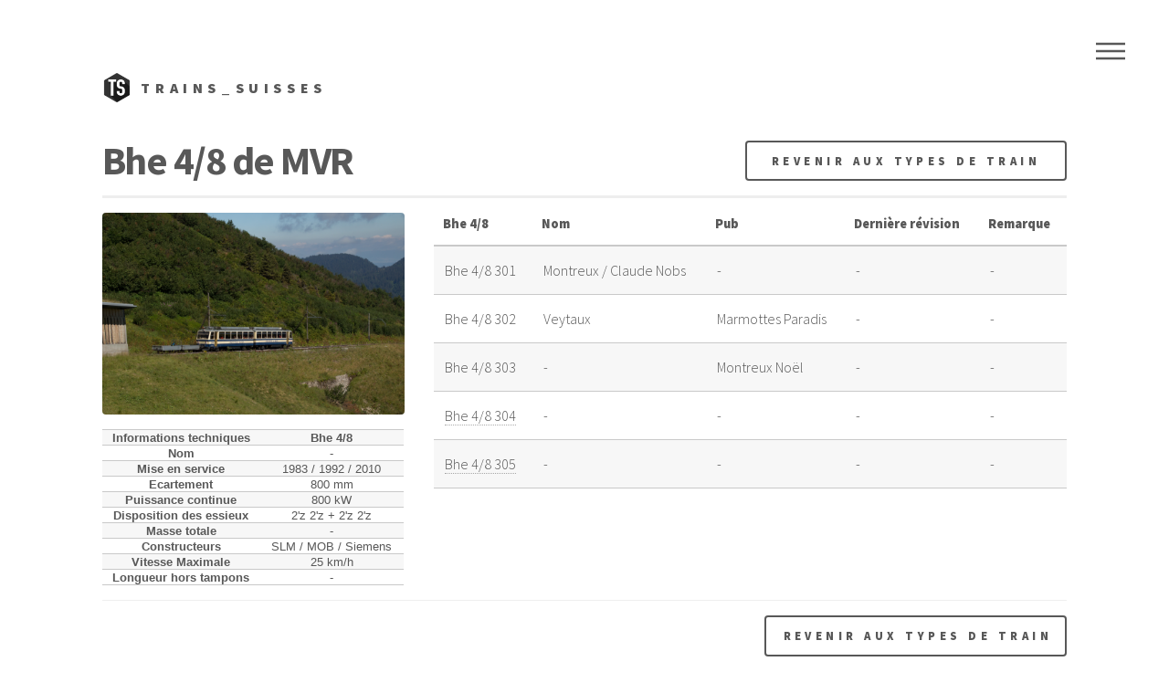

--- FILE ---
content_type: text/html; charset=UTF-8
request_url: https://www.trainssuisses.ch/trains/cid/mvr/lcid/bhe4-8mvr
body_size: 4266
content:
<!DOCTYPE HTML>
<html>
<head>
    <title>Bhe 4/8 de MVR - trains_suisses</title>
    <meta charset="utf-8"/>
<meta http-equiv="Content-Type" content="text/html; charset=utf-8"/>
<meta name="viewport" content="width=device-width, initial-scale=1"/>

<link rel="shortcut icon" href="/src/img/favicon.png"/>
<link rel="stylesheet" href="/vendor/css/main/normalize.css"/>
<link rel="stylesheet" href="/vendor/css/main/main.css"/>
<link rel="stylesheet" href="/src/css/main/overrides.css"/>
<link rel="stylesheet" href="/vendor/css/flag-icon-css/css/flag-icon.min.css"/>
<link rel="stylesheet" href="/vendor/css/ui-search/search.min.css">
<link rel="stylesheet" href="/vendor/css/markdown/github-markdown.css">
<!--[if lte IE 8]>
<script src="/vendor/js/main/ie/html5shiv.js"></script><![endif]-->
<!--[if lte IE 9]>
<link rel="/stylesheet" href="/vendor/css/main/ie9.css"/>
<![endif]-->
<!--[if lte IE 8]>
<link rel="/stylesheet" href="/vendor/css/main/ie8.css"/>
<![endif]-->

<meta name="author" content="Loïc Herman, 147loch, Nils Di Martino, Trains Suisses">
<meta name="copyright" content="147loch-MEDIA">
<meta name="category" content="Photographies, Trains Suisses">
<meta name="language" content="fr">
<meta name="robots" content="index, follow">
<meta name="designer" content="Loïc Herman, 147loch">
<meta name="description"
      content="Site de trains_suisses, un site qui recense tous les trains suisses, mais aussi des pays voisins ! Il donne aussi, si disponible, toutes les informations techniques disponibles.">
<meta name="keywords"
      content="Photographie, pictures, trains suisses, trains, suisses, photos, descriptions techniques, france, allemagne, itlaie, autriche, trains_suisses, trainssuisses">
<meta http-equiv="content-language" content="fr">

<!-- Global site tag (gtag.js) - Google Analytics -->
<script async src="https://www.googletagmanager.com/gtag/js?id=UA-73384256-4" type="377042d5b811b41c503c36ac-text/javascript"></script>
<script type="377042d5b811b41c503c36ac-text/javascript">
    window.dataLayer = window.dataLayer || [];

    function gtag() {
        dataLayer.push(arguments);
    }

    gtag('js', new Date());

    gtag('config', 'UA-73384256-4');
</script>

<!-- Home page tile colors -->
<style>
    .tiles article.styleX>.image:after {
        /* Picton Blue */
        background-color: #30BCED;
    }

            .tiles article.style1 > .image:after {
            background-color: #30BCED;
        }
                .tiles article.style2 > .image:after {
            background-color: #E3170A;
        }
                .tiles article.style3 > .image:after {
            background-color: #FF7733;
        }
                .tiles article.style4 > .image:after {
            background-color: #FFBA49;
        }
                .tiles article.style5 > .image:after {
            background-color: #EF3054;
        }
                .tiles article.style6 > .image:after {
            background-color: #7B4B94;
        }
                .tiles article.style7 > .image:after {
            background-color: #326771;
        }
                .tiles article.style8 > .image:after {
            background-color: #138A36;
        }
                .tiles article.style9 > .image:after {
            background-color: #65334D;
        }
                .tiles article.style10 > .image:after {
            background-color: #BBBDF6;
        }
                .tiles article.style11 > .image:after {
            background-color: #770058;
        }
                .tiles article.style12 > .image:after {
            background-color: #5863F8;
        }
                .tiles article.style13 > .image:after {
            background-color: #CB04A5;
        }
                .tiles article.style14 > .image:after {
            background-color: #F433AB;
        }
                .tiles article.style15 > .image:after {
            background-color: #934683;
        }
                .tiles article.style16 > .image:after {
            background-color: #B26E63;
        }
                .tiles article.style17 > .image:after {
            background-color: #D17B88;
        }
                .tiles article.style18 > .image:after {
            background-color: #982649;
        }
                .tiles article.style19 > .image:after {
            background-color: #53F4FF;
        }
                .tiles article.style20 > .image:after {
            background-color: #FFDE01;
        }
                .tiles article.style21 > .image:after {
            background-color: #89BB0C;
        }
        </style>
</head>
<body class="is-loading">
<!-- Wrapper -->
<div id="wrapper">

    <!-- Header -->
    <header id="header">
    <div class="inner">
        <!-- Logo -->
        <a href="/" class="logo">
            <span class="symbol"><img src="/src/img/logo.png" alt=""/></span><span class="title">Trains_suisses</span>
        </a>
        <!-- Nav -->
        <nav>
            <ul>
                <li><a href="#menu">Menu</a></li>
            </ul>
        </nav>
    </div>
</header>

    <!-- Menu -->
    <nav id="menu">
    <h2>Menu principal</h2>
    <ul>
        <li><a href="/">Accueil</a></li>
        <li><a href="/changelog">Derniers changements</a></li>
        <li><a href="#" onclick="if (!window.__cfRLUnblockHandlers) return false; window.open(&quot;http://reisezuege.ch/reisezuege/index.php?action=1&quot;);return false;" data-cf-modified-377042d5b811b41c503c36ac-="">Reisezuege</a>
        </li>
        <li><a href="#" onclick="if (!window.__cfRLUnblockHandlers) return false; window.open(&quot;http://www.fiasim.ch/web/station.xhtml;jsessionid=AA64EA789696B01096573E5650BB7FFA&quot;);return false;" data-cf-modified-377042d5b811b41c503c36ac-="">FIAsimulator</a>
        </li>
        <li><a href="#" onclick="if (!window.__cfRLUnblockHandlers) return false; window.open(&quot;http://www.railcolor.net/index.php?nav=1000001&lang=1&quot;);return false;" data-cf-modified-377042d5b811b41c503c36ac-="">Railcolor</a>
        </li>
        <li><a href="/admin">Administration</a></li>
    </ul>
</nav>

    <!-- Main -->
    <div id="main">
        <div class="inner">
            <div class="trains row">
                <h1 class="8u 12u$(medium)">Bhe 4/8 de MVR</h1>
                <a href="/comp/cid/mvr" class="button 4u$ 12u$(medium)">Revenir aux types de train</a>
            </div>
            <div class="divider big"></div>

            <div class="row">
                                <div class="4u 12u$(medium)">
                    <div class="row">
                        <div class="12u$">
                            <span class="image fit"><img src="/f/loccat/bhe4-8mvr/ext/png" alt=""/></span>
                        </div>
                                                    <div class="12u$">
                                <div class="table-wrapper infos">
                                    <table style="margin:0px;padding:0px;font-size:13px;font-family:Arial, Helvetica, sans-serif;text-align:justify;" border="0" width="638" cellspacing="5" cellpadding="0">
<tbody style="margin:0px;padding:0px;">
<tr style="margin:0px;padding:0px;">
<th style="margin:0px;padding:0px;text-align:center;" scope="col" width="298" height="17">
<div style="margin:0px;padding:0px;font-size:13px;" align="center"><strong style="margin:0px;padding:0px;">Informations techniques</strong></div>
</th>
<th style="margin:0px;padding:0px;text-align:center;" scope="col" width="315" height="17">
<div style="margin:0px;padding:0px;font-size:13px;" align="center"><strong style="margin:0px;padding:0px;">Bhe 4/8</strong></div>
</th>
</tr>
<tr style="margin:0px;padding:0px;">
<th style="margin:0px;padding:0px;text-align:center;" scope="row" height="17">
<div style="margin:0px;padding:0px;font-size:13px;" align="center">Nom</div>
</th>
<td style="font-size:13px;margin:0px;padding:0px;">
<div style="margin:0px;padding:0px;text-align:center;" align="center">-</div>
</td>
</tr>
<tr style="margin:0px;padding:0px;">
<th style="margin:0px;padding:0px;text-align:center;" scope="row" height="17">
<div style="margin:0px;padding:0px;font-size:13px;" align="center">Mise en service</div>
</th>
<td style="font-size:13px;margin:0px;padding:0px;">
<div style="margin:0px;padding:0px;text-align:center;" align="center">1983 / 1992 / 2010</div>
</td>
</tr>
<tr style="margin:0px;padding:0px;">
<th style="margin:0px;padding:0px;text-align:center;" scope="row" height="17">
<div style="margin:0px;padding:0px;font-size:13px;" align="center">Ecartement</div>
</th>
<td style="font-size:13px;margin:0px;padding:0px;">
<div style="margin:0px;padding:0px;text-align:center;" align="center">800 mm</div>
</td>
</tr>
<tr style="margin:0px;padding:0px;">
<th style="margin:0px;padding:0px;text-align:center;" scope="row" height="17">
<div style="margin:0px;padding:0px;font-size:13px;" align="center">Puissance continue</div>
</th>
<td style="font-size:13px;margin:0px;padding:0px;">
<div style="margin:0px;padding:0px;text-align:center;" align="center">800 kW</div>
</td>
</tr>
<tr style="margin:0px;padding:0px;">
<th style="margin:0px;padding:0px;text-align:center;" scope="row" height="17">
<div style="margin:0px;padding:0px;font-size:13px;" align="center">Disposition des essieux</div>
</th>
<td style="font-size:13px;margin:0px;padding:0px;">
<div style="margin:0px;padding:0px;text-align:center;" align="center">2'z 2'z + 2'z 2'z</div>
</td>
</tr>
<tr style="margin:0px;padding:0px;">
<th style="margin:0px;padding:0px;text-align:center;" scope="row" height="17">
<div style="margin:0px;padding:0px;font-size:13px;" align="center">Masse totale</div>
</th>
<td style="font-size:13px;margin:0px;padding:0px;">
<div style="margin:0px;padding:0px;text-align:center;" align="center">-</div>
</td>
</tr>
<tr style="margin:0px;padding:0px;">
<th style="margin:0px;padding:0px;text-align:center;" scope="row" height="17">
<div style="margin:0px;padding:0px;font-size:13px;" align="center">Constructeurs</div>
</th>
<td style="font-size:13px;margin:0px;padding:0px;">
<div style="margin:0px;padding:0px;text-align:center;" align="center">SLM / MOB / Siemens</div>
</td>
</tr>
<tr style="margin:0px;padding:0px;">
<th style="margin:0px;padding:0px;text-align:center;" scope="row" height="17">
<div style="margin:0px;padding:0px;font-size:13px;" align="center">Vitesse Maximale</div>
</th>
<td style="font-size:13px;margin:0px;padding:0px;">
<div style="margin:0px;padding:0px;text-align:center;" align="center">25 km/h</div>
</td>
</tr>
<tr style="margin:0px;padding:0px;">
<th style="margin:0px;padding:0px;text-align:center;" scope="row" height="17">
<div style="margin:0px;padding:0px;font-size:13px;" align="center">Longueur hors tampons</div>
</th>
<td style="font-size:13px;margin:0px;padding:0px;">
<div style="margin:0px;padding:0px;text-align:center;" align="center">-</div>
</td>
</tr>
</tbody>
</table>                                </div>
                            </div>
                                            </div>
                </div>
                <div class="8u$ 12u$(medium)">
                                                <div class="divider big medium"></div>
                            <div class="table-wrapper trains-table">
                                <table>
                                    <thead>
                                    <tr>
                                        <th>Bhe 4/8</th>
                                        <th>Nom</th>
                                        <th>Pub</th>
                                        <th>Dernière révision</th>
                                        <th>Remarque</th>
                                    </tr>
                                    </thead>
                                    <tbody>
                                                                                                                        <tr>
                                                <td nowrap>
                                                                                                            Bhe 4/8 301                                                                                                    </td>
                                                <td>Montreux / Claude Nobs</td>
                                                <td>-</td>
                                                <td>-</td>
                                                <td>-</td>
                                            </tr>
                                                                                    <tr>
                                                <td nowrap>
                                                                                                            Bhe 4/8 302                                                                                                    </td>
                                                <td>Veytaux</td>
                                                <td>Marmottes Paradis</td>
                                                <td>-</td>
                                                <td>-</td>
                                            </tr>
                                                                                    <tr>
                                                <td nowrap>
                                                                                                            Bhe 4/8 303                                                                                                    </td>
                                                <td>-</td>
                                                <td>Montreux Noël</td>
                                                <td>-</td>
                                                <td>-</td>
                                            </tr>
                                                                                    <tr>
                                                <td nowrap>
                                                                                                            <a href="/p/cid/mvr/tid/bhe_4-8_304mvr">Bhe 4/8 304</a>
                                                                                                    </td>
                                                <td>-</td>
                                                <td>-</td>
                                                <td>-</td>
                                                <td>-</td>
                                            </tr>
                                                                                    <tr>
                                                <td nowrap>
                                                                                                            <a href="/p/cid/mvr/tid/bhe_4-8_305mvr">Bhe 4/8 305</a>
                                                                                                    </td>
                                                <td>-</td>
                                                <td>-</td>
                                                <td>-</td>
                                                <td>-</td>
                                            </tr>
                                                                                                                </tbody>
                                </table>
                            </div>
                        </div>
                    </div>

                    <div class="divider"></div>
                    <div class="back-btn right">
                        <a href="/comp/cid/mvr" class="button">Revenir aux types de train</a>
                    </div>
                </div>
            </div>

            <!-- Footer -->
            <footer id="footer">
    <div class="inner">
        <section>
            <h2>Contact</h2>
            <div class="note success hidden" id="footerSuccesNote">
                <p><strong>Succès!</strong> <span class="footerSuccesNote">Hey</span></p>
            </div>
            <div class="note warning hidden" id="footerNoteWarning">
                <p><strong>Attention!</strong> <span class="footerWarningNote">Hey</span></p>
            </div>
            <form id="footerContact">
                <div class="field half first">
                    <input type="text" name="name" id="name" placeholder="Nom" required/>
                </div>
                <div class="field half">
                    <input type="email" name="email" id="email" placeholder="Email" required/>
                </div>
                <div class="field">
                    <textarea name="message" id="message" placeholder="Message" rows="4" required></textarea>
                </div>
                <ul class="actions">
                    <li><input type="button" name="submitmail" id="submit" value="Envoyer" class="special" onclick="if (!window.__cfRLUnblockHandlers) return false; submitEmail()" data-cf-modified-377042d5b811b41c503c36ac-="" /></li>
                    <li><input type="reset" name="reset" id="reset" value="Réinitialiser" class=""></li>
                    <li id="spinnerEmailHolder" class="spinnerHolder">
                        <svg class="spinner hidden" id="spinnerEmail" width="35px" height="35px" viewBox="0 0 66 66"
                             xmlns="http://www.w3.org/2000/svg">
                            <circle class="path" fill="none" stroke-width="6" stroke-linecap="round" cx="33" cy="33"
                                    r="30"></circle>
                        </svg>
                    </li>
                </ul>
            </form>
        </section>
        <section>
            <h2>Suivez-moi</h2>
            <ul class="icons">
                <li><a href="https://www.flickr.com/photos/trains_suisses/" target="_blank"
                       class="icon style2 fa-flickr"><span class="label">Flickr</span></a></li>
                <li><a href="https://www.instagram.com/trains_suisses/" target="_blank"
                       class="icon style2 fa-instagram"><span class="label">Instagram</span></a></li>
                <li><a href="https://www.facebook.com/trainssuisses/" target="_blank"
                       class="icon style2 fa-facebook"><span class="label">Facebook</span></a></li>
                <li><a href="/cdn-cgi/l/email-protection#25464a4b51444651655157444c4b5656504c565640560b464d" target="_blank" class="icon style2 fa-envelope-o"><span
                                class="label">Email</span></a></li>
            </ul>
            <div id="footerStats"></div>

            <script data-cfasync="false" src="/cdn-cgi/scripts/5c5dd728/cloudflare-static/email-decode.min.js"></script><script type="377042d5b811b41c503c36ac-text/javascript">
                (function (w, d, s, g, js, fs) {
                    g = w.gapi || (w.gapi = {});
                    g.analytics = {
                        q: [], ready: function (f) {
                            this.q.push(f);
                        }
                    };
                    js = d.createElement(s);
                    fs = d.getElementsByTagName(s)[0];
                    js.src = 'https://apis.google.com/js/platform.js';
                    fs.parentNode.insertBefore(js, fs);
                    js.onload = function () {
                        g.load('analytics');
                    };
                }(window, document, 'script'));
            </script>
            <script type="377042d5b811b41c503c36ac-text/javascript">
                gapi.analytics.ready(function () {
                    /**
                     * Authorize the user with an access token obtained server side.
                     */
                    gapi.analytics.auth.authorize({
                        'serverAuth': {
                            'access_token': ''
                        }
                    });

                    var dataChart1 = new gapi.analytics.report.Data({
                        query: {
                            'ids': 'ga:152730671',
                            'start-date': '3153daysAgo',
                            'end-date': 'yesterday',
                            'metrics': 'ga:newUsers',
                            'dimensions': 'ga:date'
                        }
                    });
                    dataChart1.on('success', function (response) {
                        if (response.totalsForAllResults['ga:newUsers'] != "") {
                            $('#footerStats').html(`<h2>Statistiques</h2>
              <p>Il y a déjà eu <code>${response.totalsForAllResults['ga:newUsers']}</code> utilisateurs différents depuis l'ouverture du site.</p>`);
                        }
                    });
                    dataChart1.execute();
                });
            </script>
        </section>
        <div class="copyright-wrapper">
            <ul class="copyright left">
                <li>&copy; Trains_suisses. Tous droits réservés</li>
                <li>Développé par: <a
                            href="https://147lo.ch">147loch</a></li>
                <li>
                    Version 3.0.2 </li>
            </ul>
            <ul class="copyright right">
                <li><a href="/">Accueil</a></li>
                <li><a href="/changelog">Changelog</a></li>
                <li><a href="/admin">Administration</a></li>
            </ul>
        </div>
    </div>
</footer>
        </div>

        <!-- Scripts -->
        <!-- \/ JQUERY 1 -->
<script src="/vendor/js/main/jquery.min.js" charset="utf-8" type="377042d5b811b41c503c36ac-text/javascript"></script>
<script src="/vendor/js/main/jquery.waitforimages.min.js" charset="utf-8" type="377042d5b811b41c503c36ac-text/javascript"></script>
<script src="/vendor/js/main/skel.min.js" type="377042d5b811b41c503c36ac-text/javascript"></script>
<script src="/vendor/js/main/util.js" type="377042d5b811b41c503c36ac-text/javascript"></script>
<!--[if lte IE 8]>
<script src="/vendor/js/main/ie/respond.min.js"></script><![endif]-->
<script src="/vendor/js/main/main.js" type="377042d5b811b41c503c36ac-text/javascript"></script>

<!-- \/ JQUERY 3-->
<script src="/vendor/js/main/jquery-3.3.1.min.js" charset="utf-8" type="377042d5b811b41c503c36ac-text/javascript"></script>
<script src="/vendor/js/main/jquery-ui.min.js" charset="utf-8" type="377042d5b811b41c503c36ac-text/javascript"></script>
<script src="/vendor/js/iframe-resizer/iframeResizer.min.js" type="377042d5b811b41c503c36ac-text/javascript"></script>
<script src="/vendor/js/ui-search/api.min.js" charset="utf-8" type="377042d5b811b41c503c36ac-text/javascript"></script>
<script src="/vendor/js/ui-search/search.min.js" charset="utf-8" type="377042d5b811b41c503c36ac-text/javascript"></script>
<script src="/src/js/footerMail.js" charset="utf-8" type="377042d5b811b41c503c36ac-text/javascript"></script><script src="/cdn-cgi/scripts/7d0fa10a/cloudflare-static/rocket-loader.min.js" data-cf-settings="377042d5b811b41c503c36ac-|49" defer></script><script defer src="https://static.cloudflareinsights.com/beacon.min.js/vcd15cbe7772f49c399c6a5babf22c1241717689176015" integrity="sha512-ZpsOmlRQV6y907TI0dKBHq9Md29nnaEIPlkf84rnaERnq6zvWvPUqr2ft8M1aS28oN72PdrCzSjY4U6VaAw1EQ==" data-cf-beacon='{"version":"2024.11.0","token":"3f952d628c8e4c5096e3d837fdf963d6","r":1,"server_timing":{"name":{"cfCacheStatus":true,"cfEdge":true,"cfExtPri":true,"cfL4":true,"cfOrigin":true,"cfSpeedBrain":true},"location_startswith":null}}' crossorigin="anonymous"></script>
</body>
</html>


--- FILE ---
content_type: text/html
request_url: https://content.googleapis.com/static/proxy.html?usegapi=1&jsh=m%3B%2F_%2Fscs%2Fabc-static%2F_%2Fjs%2Fk%3Dgapi.lb.en.2kN9-TZiXrM.O%2Fd%3D1%2Frs%3DAHpOoo_B4hu0FeWRuWHfxnZ3V0WubwN7Qw%2Fm%3D__features__
body_size: -66
content:
<!DOCTYPE html>
<html>
<head>
<title></title>
<meta http-equiv="X-UA-Compatible" content="IE=edge" />
<script nonce="xISBDMa9h-Lt5FFxCrz3Rw">
  window['startup'] = function() {
    googleapis.server.init();
  };
</script>
<script src="https://apis.google.com/js/googleapis.proxy.js?onload=startup" async defer nonce="xISBDMa9h-Lt5FFxCrz3Rw"></script>
</head>
<body>
</body>
</html>


--- FILE ---
content_type: text/css
request_url: https://www.trainssuisses.ch/vendor/css/main/main.css
body_size: 7776
content:
@import url(../../fonts/font-awesome.min.css);
@import url("https://fonts.googleapis.com/css?family=Source+Sans+Pro:300,700,900");

/* Reset */

html,
body,
div,
span,
applet,
object,
iframe,
h1,
h2,
h3,
h4,
h5,
h6,
p,
blockquote,
pre,
a,
abbr,
acronym,
address,
big,
cite,
code,
del,
dfn,
em,
img,
ins,
kbd,
q,
s,
samp,
small,
strike,
strong,
sub,
sup,
tt,
var,
b,
u,
i,
center,
dl,
dt,
dd,
ol,
ul,
li,
fieldset,
form,
label,
legend,
table,
caption,
tbody,
tfoot,
thead,
tr,
th,
td,
article,
aside,
canvas,
details,
embed,
figure,
figcaption,
footer,
header,
hgroup,
menu,
nav,
output,
ruby,
section,
summary,
time,
mark,
audio,
video {
  margin: 0;
  padding: 0;
  border: 0;
  font-size: 100%;
  font: inherit;
  vertical-align: baseline;
}

article,
aside,
details,
figcaption,
figure,
footer,
header,
hgroup,
menu,
nav,
section {
  display: block;
}

body {
  line-height: 1;
}

ol,
ul {
  list-style: none;
}

blockquote,
q {
  quotes: none;
}

blockquote:before,
blockquote:after,
q:before,
q:after {
  content: '';
  content: none;
}

table {
  border-collapse: collapse;
  border-spacing: 0;
}

body {
  -webkit-text-size-adjust: none;
}


/* Box Model */

*,
*:before,
*:after {
  -moz-box-sizing: border-box;
  -webkit-box-sizing: border-box;
  box-sizing: border-box;
}


/* Grid */

.row {
  border-bottom: solid 1px transparent;
  -moz-box-sizing: border-box;
  -webkit-box-sizing: border-box;
  box-sizing: border-box;
}

.row>* {
  float: left;
  -moz-box-sizing: border-box;
  -webkit-box-sizing: border-box;
  box-sizing: border-box;
}

.row:after,
.row:before {
  content: '';
  display: block;
  clear: both;
  height: 0;
}

.row.uniform>*> :first-child {
  margin-top: 0;
}

.row.uniform>*> :last-child {
  margin-bottom: 0;
}

.row.\30 \25>* {
  padding: 0 0 0 0em;
}

.row.\30 \25 {
  margin: 0 0 -1px 0em;
}

.row.uniform.\30 \25>* {
  padding: 0em 0 0 0em;
}

.row.uniform.\30 \25 {
  margin: 0em 0 -1px 0em;
}

.row>* {
  padding: 0 0 0 2em;
}

.row {
  margin: 0 0 -1px -2em;
}

.row.uniform>* {
  padding: 2em 0 0 2em;
}

.row.uniform {
  margin: -2em 0 -1px -2em;
}

.row.\32 00\25>* {
  padding: 0 0 0 4em;
}

.row.\32 00\25 {
  margin: 0 0 -1px -4em;
}

.row.uniform.\32 00\25>* {
  padding: 4em 0 0 4em;
}

.row.uniform.\32 00\25 {
  margin: -4em 0 -1px -4em;
}

.row.\31 50\25>* {
  padding: 0 0 0 3em;
}

.row.\31 50\25 {
  margin: 0 0 -1px -3em;
}

.row.uniform.\31 50\25>* {
  padding: 3em 0 0 3em;
}

.row.uniform.\31 50\25 {
  margin: -3em 0 -1px -3em;
}

.row.\35 0\25>* {
  padding: 0 0 0 1em;
}

.row.\35 0\25 {
  margin: 0 0 -1px -1em;
}

.row.uniform.\35 0\25>* {
  padding: 1em 0 0 1em;
}

.row.uniform.\35 0\25 {
  margin: -1em 0 -1px -1em;
}

.row.\32 5\25>* {
  padding: 0 0 0 0.5em;
}

.row.\32 5\25 {
  margin: 0 0 -1px -0.5em;
}

.row.uniform.\32 5\25>* {
  padding: 0.5em 0 0 0.5em;
}

.row.uniform.\32 5\25 {
  margin: -0.5em 0 -1px -0.5em;
}

.\31 2u,
.\31 2u\24 {
  width: 100%;
  clear: none;
  margin-left: 0;
}

.\31 1u,
.\31 1u\24 {
  width: 91.6666666667%;
  clear: none;
  margin-left: 0;
}

.\31 0u,
.\31 0u\24 {
  width: 83.3333333333%;
  clear: none;
  margin-left: 0;
}

.\39 u,
.\39 u\24 {
  width: 75%;
  clear: none;
  margin-left: 0;
}

.\38 u,
.\38 u\24 {
  width: 66.6666666667%;
  clear: none;
  margin-left: 0;
}

.\37 u,
.\37 u\24 {
  width: 58.3333333333%;
  clear: none;
  margin-left: 0;
}

.\36 u,
.\36 u\24 {
  width: 50%;
  clear: none;
  margin-left: 0;
}

.\35 u,
.\35 u\24 {
  width: 41.6666666667%;
  clear: none;
  margin-left: 0;
}

.\34 u,
.\34 u\24 {
  width: 33.3333333333%;
  clear: none;
  margin-left: 0;
}

.\33 u,
.\33 u\24 {
  width: 25%;
  clear: none;
  margin-left: 0;
}

.\32 u,
.\32 u\24 {
  width: 16.6666666667%;
  clear: none;
  margin-left: 0;
}

.\31 u,
.\31 u\24 {
  width: 8.3333333333%;
  clear: none;
  margin-left: 0;
}

.\31 2u\24+*,
.\31 1u\24+*,
.\31 0u\24+*,
.\39 u\24+*,
.\38 u\24+*,
.\37 u\24+*,
.\36 u\24+*,
.\35 u\24+*,
.\34 u\24+*,
.\33 u\24+*,
.\32 u\24+*,
.\31 u\24+* {
  clear: left;
}

.\-11u {
  margin-left: 91.66667%;
}

.\-10u {
  margin-left: 83.33333%;
}

.\-9u {
  margin-left: 75%;
}

.\-8u {
  margin-left: 66.66667%;
}

.\-7u {
  margin-left: 58.33333%;
}

.\-6u {
  margin-left: 50%;
}

.\-5u {
  margin-left: 41.66667%;
}

.\-4u {
  margin-left: 33.33333%;
}

.\-3u {
  margin-left: 25%;
}

.\-2u {
  margin-left: 16.66667%;
}

.\-1u {
  margin-left: 8.33333%;
}

@media screen and (max-width: 1680px) {
  .row>* {
    padding: 0 0 0 2em;
  }
  .row {
    margin: 0 0 -1px -2em;
  }
  .row.uniform>* {
    padding: 2em 0 0 2em;
  }
  .row.uniform {
    margin: -2em 0 -1px -2em;
  }
  .row.\32 00\25>* {
    padding: 0 0 0 4em;
  }
  .row.\32 00\25 {
    margin: 0 0 -1px -4em;
  }
  .row.uniform.\32 00\25>* {
    padding: 4em 0 0 4em;
  }
  .row.uniform.\32 00\25 {
    margin: -4em 0 -1px -4em;
  }
  .row.\31 50\25>* {
    padding: 0 0 0 3em;
  }
  .row.\31 50\25 {
    margin: 0 0 -1px -3em;
  }
  .row.uniform.\31 50\25>* {
    padding: 3em 0 0 3em;
  }
  .row.uniform.\31 50\25 {
    margin: -3em 0 -1px -3em;
  }
  .row.\35 0\25>* {
    padding: 0 0 0 1em;
  }
  .row.\35 0\25 {
    margin: 0 0 -1px -1em;
  }
  .row.uniform.\35 0\25>* {
    padding: 1em 0 0 1em;
  }
  .row.uniform.\35 0\25 {
    margin: -1em 0 -1px -1em;
  }
  .row.\32 5\25>* {
    padding: 0 0 0 0.5em;
  }
  .row.\32 5\25 {
    margin: 0 0 -1px -0.5em;
  }
  .row.uniform.\32 5\25>* {
    padding: 0.5em 0 0 0.5em;
  }
  .row.uniform.\32 5\25 {
    margin: -0.5em 0 -1px -0.5em;
  }
  .\31 2u\28xlarge\29,
  .\31 2u\24\28xlarge\29 {
    width: 100%;
    clear: none;
    margin-left: 0;
  }
  .\31 1u\28xlarge\29,
  .\31 1u\24\28xlarge\29 {
    width: 91.6666666667%;
    clear: none;
    margin-left: 0;
  }
  .\31 0u\28xlarge\29,
  .\31 0u\24\28xlarge\29 {
    width: 83.3333333333%;
    clear: none;
    margin-left: 0;
  }
  .\39 u\28xlarge\29,
  .\39 u\24\28xlarge\29 {
    width: 75%;
    clear: none;
    margin-left: 0;
  }
  .\38 u\28xlarge\29,
  .\38 u\24\28xlarge\29 {
    width: 66.6666666667%;
    clear: none;
    margin-left: 0;
  }
  .\37 u\28xlarge\29,
  .\37 u\24\28xlarge\29 {
    width: 58.3333333333%;
    clear: none;
    margin-left: 0;
  }
  .\36 u\28xlarge\29,
  .\36 u\24\28xlarge\29 {
    width: 50%;
    clear: none;
    margin-left: 0;
  }
  .\35 u\28xlarge\29,
  .\35 u\24\28xlarge\29 {
    width: 41.6666666667%;
    clear: none;
    margin-left: 0;
  }
  .\34 u\28xlarge\29,
  .\34 u\24\28xlarge\29 {
    width: 33.3333333333%;
    clear: none;
    margin-left: 0;
  }
  .\33 u\28xlarge\29,
  .\33 u\24\28xlarge\29 {
    width: 25%;
    clear: none;
    margin-left: 0;
  }
  .\32 u\28xlarge\29,
  .\32 u\24\28xlarge\29 {
    width: 16.6666666667%;
    clear: none;
    margin-left: 0;
  }
  .\31 u\28xlarge\29,
  .\31 u\24\28xlarge\29 {
    width: 8.3333333333%;
    clear: none;
    margin-left: 0;
  }
  .\31 2u\24\28xlarge\29+*,
  .\31 1u\24\28xlarge\29+*,
  .\31 0u\24\28xlarge\29+*,
  .\39 u\24\28xlarge\29+*,
  .\38 u\24\28xlarge\29+*,
  .\37 u\24\28xlarge\29+*,
  .\36 u\24\28xlarge\29+*,
  .\35 u\24\28xlarge\29+*,
  .\34 u\24\28xlarge\29+*,
  .\33 u\24\28xlarge\29+*,
  .\32 u\24\28xlarge\29+*,
  .\31 u\24\28xlarge\29+* {
    clear: left;
  }
  .\-11u\28xlarge\29 {
    margin-left: 91.66667%;
  }
  .\-10u\28xlarge\29 {
    margin-left: 83.33333%;
  }
  .\-9u\28xlarge\29 {
    margin-left: 75%;
  }
  .\-8u\28xlarge\29 {
    margin-left: 66.66667%;
  }
  .\-7u\28xlarge\29 {
    margin-left: 58.33333%;
  }
  .\-6u\28xlarge\29 {
    margin-left: 50%;
  }
  .\-5u\28xlarge\29 {
    margin-left: 41.66667%;
  }
  .\-4u\28xlarge\29 {
    margin-left: 33.33333%;
  }
  .\-3u\28xlarge\29 {
    margin-left: 25%;
  }
  .\-2u\28xlarge\29 {
    margin-left: 16.66667%;
  }
  .\-1u\28xlarge\29 {
    margin-left: 8.33333%;
  }
}

@media screen and (max-width: 1280px) {
  .row>* {
    padding: 0 0 0 2em;
  }
  .row {
    margin: 0 0 -1px -2em;
  }
  .row.uniform>* {
    padding: 2em 0 0 2em;
  }
  .row.uniform {
    margin: -2em 0 -1px -2em;
  }
  .row.\32 00\25>* {
    padding: 0 0 0 4em;
  }
  .row.\32 00\25 {
    margin: 0 0 -1px -4em;
  }
  .row.uniform.\32 00\25>* {
    padding: 4em 0 0 4em;
  }
  .row.uniform.\32 00\25 {
    margin: -4em 0 -1px -4em;
  }
  .row.\31 50\25>* {
    padding: 0 0 0 3em;
  }
  .row.\31 50\25 {
    margin: 0 0 -1px -3em;
  }
  .row.uniform.\31 50\25>* {
    padding: 3em 0 0 3em;
  }
  .row.uniform.\31 50\25 {
    margin: -3em 0 -1px -3em;
  }
  .row.\35 0\25>* {
    padding: 0 0 0 1em;
  }
  .row.\35 0\25 {
    margin: 0 0 -1px -1em;
  }
  .row.uniform.\35 0\25>* {
    padding: 1em 0 0 1em;
  }
  .row.uniform.\35 0\25 {
    margin: -1em 0 -1px -1em;
  }
  .row.\32 5\25>* {
    padding: 0 0 0 0.5em;
  }
  .row.\32 5\25 {
    margin: 0 0 -1px -0.5em;
  }
  .row.uniform.\32 5\25>* {
    padding: 0.5em 0 0 0.5em;
  }
  .row.uniform.\32 5\25 {
    margin: -0.5em 0 -1px -0.5em;
  }
  .\31 2u\28large\29,
  .\31 2u\24\28large\29 {
    width: 100%;
    clear: none;
    margin-left: 0;
  }
  .\31 1u\28large\29,
  .\31 1u\24\28large\29 {
    width: 91.6666666667%;
    clear: none;
    margin-left: 0;
  }
  .\31 0u\28large\29,
  .\31 0u\24\28large\29 {
    width: 83.3333333333%;
    clear: none;
    margin-left: 0;
  }
  .\39 u\28large\29,
  .\39 u\24\28large\29 {
    width: 75%;
    clear: none;
    margin-left: 0;
  }
  .\38 u\28large\29,
  .\38 u\24\28large\29 {
    width: 66.6666666667%;
    clear: none;
    margin-left: 0;
  }
  .\37 u\28large\29,
  .\37 u\24\28large\29 {
    width: 58.3333333333%;
    clear: none;
    margin-left: 0;
  }
  .\36 u\28large\29,
  .\36 u\24\28large\29 {
    width: 50%;
    clear: none;
    margin-left: 0;
  }
  .\35 u\28large\29,
  .\35 u\24\28large\29 {
    width: 41.6666666667%;
    clear: none;
    margin-left: 0;
  }
  .\34 u\28large\29,
  .\34 u\24\28large\29 {
    width: 33.3333333333%;
    clear: none;
    margin-left: 0;
  }
  .\33 u\28large\29,
  .\33 u\24\28large\29 {
    width: 25%;
    clear: none;
    margin-left: 0;
  }
  .\32 u\28large\29,
  .\32 u\24\28large\29 {
    width: 16.6666666667%;
    clear: none;
    margin-left: 0;
  }
  .\31 u\28large\29,
  .\31 u\24\28large\29 {
    width: 8.3333333333%;
    clear: none;
    margin-left: 0;
  }
  .\31 2u\24\28large\29+*,
  .\31 1u\24\28large\29+*,
  .\31 0u\24\28large\29+*,
  .\39 u\24\28large\29+*,
  .\38 u\24\28large\29+*,
  .\37 u\24\28large\29+*,
  .\36 u\24\28large\29+*,
  .\35 u\24\28large\29+*,
  .\34 u\24\28large\29+*,
  .\33 u\24\28large\29+*,
  .\32 u\24\28large\29+*,
  .\31 u\24\28large\29+* {
    clear: left;
  }
  .\-11u\28large\29 {
    margin-left: 91.66667%;
  }
  .\-10u\28large\29 {
    margin-left: 83.33333%;
  }
  .\-9u\28large\29 {
    margin-left: 75%;
  }
  .\-8u\28large\29 {
    margin-left: 66.66667%;
  }
  .\-7u\28large\29 {
    margin-left: 58.33333%;
  }
  .\-6u\28large\29 {
    margin-left: 50%;
  }
  .\-5u\28large\29 {
    margin-left: 41.66667%;
  }
  .\-4u\28large\29 {
    margin-left: 33.33333%;
  }
  .\-3u\28large\29 {
    margin-left: 25%;
  }
  .\-2u\28large\29 {
    margin-left: 16.66667%;
  }
  .\-1u\28large\29 {
    margin-left: 8.33333%;
  }
}

@media screen and (max-width: 980px) {
  .row>* {
    padding: 0 0 0 1.5em;
  }
  .row {
    margin: 0 0 -1px -1.5em;
  }
  .row.uniform>* {
    padding: 1.5em 0 0 1.5em;
  }
  .row.uniform {
    margin: -1.5em 0 -1px -1.5em;
  }
  .row.\32 00\25>* {
    padding: 0 0 0 3em;
  }
  .row.\32 00\25 {
    margin: 0 0 -1px -3em;
  }
  .row.uniform.\32 00\25>* {
    padding: 3em 0 0 3em;
  }
  .row.uniform.\32 00\25 {
    margin: -3em 0 -1px -3em;
  }
  .row.\31 50\25>* {
    padding: 0 0 0 2.25em;
  }
  .row.\31 50\25 {
    margin: 0 0 -1px -2.25em;
  }
  .row.uniform.\31 50\25>* {
    padding: 2.25em 0 0 2.25em;
  }
  .row.uniform.\31 50\25 {
    margin: -2.25em 0 -1px -2.25em;
  }
  .row.\35 0\25>* {
    padding: 0 0 0 0.75em;
  }
  .row.\35 0\25 {
    margin: 0 0 -1px -0.75em;
  }
  .row.uniform.\35 0\25>* {
    padding: 0.75em 0 0 0.75em;
  }
  .row.uniform.\35 0\25 {
    margin: -0.75em 0 -1px -0.75em;
  }
  .row.\32 5\25>* {
    padding: 0 0 0 0.375em;
  }
  .row.\32 5\25 {
    margin: 0 0 -1px -0.375em;
  }
  .row.uniform.\32 5\25>* {
    padding: 0.375em 0 0 0.375em;
  }
  .row.uniform.\32 5\25 {
    margin: -0.375em 0 -1px -0.375em;
  }
  .\31 2u\28medium\29,
  .\31 2u\24\28medium\29 {
    width: 100%;
    clear: none;
    margin-left: 0;
  }
  .\31 1u\28medium\29,
  .\31 1u\24\28medium\29 {
    width: 91.6666666667%;
    clear: none;
    margin-left: 0;
  }
  .\31 0u\28medium\29,
  .\31 0u\24\28medium\29 {
    width: 83.3333333333%;
    clear: none;
    margin-left: 0;
  }
  .\39 u\28medium\29,
  .\39 u\24\28medium\29 {
    width: 75%;
    clear: none;
    margin-left: 0;
  }
  .\38 u\28medium\29,
  .\38 u\24\28medium\29 {
    width: 66.6666666667%;
    clear: none;
    margin-left: 0;
  }
  .\37 u\28medium\29,
  .\37 u\24\28medium\29 {
    width: 58.3333333333%;
    clear: none;
    margin-left: 0;
  }
  .\36 u\28medium\29,
  .\36 u\24\28medium\29 {
    width: 50%;
    clear: none;
    margin-left: 0;
  }
  .\35 u\28medium\29,
  .\35 u\24\28medium\29 {
    width: 41.6666666667%;
    clear: none;
    margin-left: 0;
  }
  .\34 u\28medium\29,
  .\34 u\24\28medium\29 {
    width: 33.3333333333%;
    clear: none;
    margin-left: 0;
  }
  .\33 u\28medium\29,
  .\33 u\24\28medium\29 {
    width: 25%;
    clear: none;
    margin-left: 0;
  }
  .\32 u\28medium\29,
  .\32 u\24\28medium\29 {
    width: 16.6666666667%;
    clear: none;
    margin-left: 0;
  }
  .\31 u\28medium\29,
  .\31 u\24\28medium\29 {
    width: 8.3333333333%;
    clear: none;
    margin-left: 0;
  }
  .\31 2u\24\28medium\29+*,
  .\31 1u\24\28medium\29+*,
  .\31 0u\24\28medium\29+*,
  .\39 u\24\28medium\29+*,
  .\38 u\24\28medium\29+*,
  .\37 u\24\28medium\29+*,
  .\36 u\24\28medium\29+*,
  .\35 u\24\28medium\29+*,
  .\34 u\24\28medium\29+*,
  .\33 u\24\28medium\29+*,
  .\32 u\24\28medium\29+*,
  .\31 u\24\28medium\29+* {
    clear: left;
  }
  .\-11u\28medium\29 {
    margin-left: 91.66667%;
  }
  .\-10u\28medium\29 {
    margin-left: 83.33333%;
  }
  .\-9u\28medium\29 {
    margin-left: 75%;
  }
  .\-8u\28medium\29 {
    margin-left: 66.66667%;
  }
  .\-7u\28medium\29 {
    margin-left: 58.33333%;
  }
  .\-6u\28medium\29 {
    margin-left: 50%;
  }
  .\-5u\28medium\29 {
    margin-left: 41.66667%;
  }
  .\-4u\28medium\29 {
    margin-left: 33.33333%;
  }
  .\-3u\28medium\29 {
    margin-left: 25%;
  }
  .\-2u\28medium\29 {
    margin-left: 16.66667%;
  }
  .\-1u\28medium\29 {
    margin-left: 8.33333%;
  }
}

@media screen and (max-width: 736px) {
  .row>* {
    padding: 0 0 0 1em;
  }
  .row {
    margin: 0 0 -1px -1em;
  }
  .row.uniform>* {
    padding: 1em 0 0 1em;
  }
  .row.uniform {
    margin: -1em 0 -1px -1em;
  }
  .row.\32 00\25>* {
    padding: 0 0 0 2em;
  }
  .row.\32 00\25 {
    margin: 0 0 -1px -2em;
  }
  .row.uniform.\32 00\25>* {
    padding: 2em 0 0 2em;
  }
  .row.uniform.\32 00\25 {
    margin: -2em 0 -1px -2em;
  }
  .row.\31 50\25>* {
    padding: 0 0 0 1.5em;
  }
  .row.\31 50\25 {
    margin: 0 0 -1px -1.5em;
  }
  .row.uniform.\31 50\25>* {
    padding: 1.5em 0 0 1.5em;
  }
  .row.uniform.\31 50\25 {
    margin: -1.5em 0 -1px -1.5em;
  }
  .row.\35 0\25>* {
    padding: 0 0 0 0.5em;
  }
  .row.\35 0\25 {
    margin: 0 0 -1px -0.5em;
  }
  .row.uniform.\35 0\25>* {
    padding: 0.5em 0 0 0.5em;
  }
  .row.uniform.\35 0\25 {
    margin: -0.5em 0 -1px -0.5em;
  }
  .row.\32 5\25>* {
    padding: 0 0 0 0.25em;
  }
  .row.\32 5\25 {
    margin: 0 0 -1px -0.25em;
  }
  .row.uniform.\32 5\25>* {
    padding: 0.25em 0 0 0.25em;
  }
  .row.uniform.\32 5\25 {
    margin: -0.25em 0 -1px -0.25em;
  }
  .\31 2u\28small\29,
  .\31 2u\24\28small\29 {
    width: 100%;
    clear: none;
    margin-left: 0;
  }
  .\31 1u\28small\29,
  .\31 1u\24\28small\29 {
    width: 91.6666666667%;
    clear: none;
    margin-left: 0;
  }
  .\31 0u\28small\29,
  .\31 0u\24\28small\29 {
    width: 83.3333333333%;
    clear: none;
    margin-left: 0;
  }
  .\39 u\28small\29,
  .\39 u\24\28small\29 {
    width: 75%;
    clear: none;
    margin-left: 0;
  }
  .\38 u\28small\29,
  .\38 u\24\28small\29 {
    width: 66.6666666667%;
    clear: none;
    margin-left: 0;
  }
  .\37 u\28small\29,
  .\37 u\24\28small\29 {
    width: 58.3333333333%;
    clear: none;
    margin-left: 0;
  }
  .\36 u\28small\29,
  .\36 u\24\28small\29 {
    width: 50%;
    clear: none;
    margin-left: 0;
  }
  .\35 u\28small\29,
  .\35 u\24\28small\29 {
    width: 41.6666666667%;
    clear: none;
    margin-left: 0;
  }
  .\34 u\28small\29,
  .\34 u\24\28small\29 {
    width: 33.3333333333%;
    clear: none;
    margin-left: 0;
  }
  .\33 u\28small\29,
  .\33 u\24\28small\29 {
    width: 25%;
    clear: none;
    margin-left: 0;
  }
  .\32 u\28small\29,
  .\32 u\24\28small\29 {
    width: 16.6666666667%;
    clear: none;
    margin-left: 0;
  }
  .\31 u\28small\29,
  .\31 u\24\28small\29 {
    width: 8.3333333333%;
    clear: none;
    margin-left: 0;
  }
  .\31 2u\24\28small\29+*,
  .\31 1u\24\28small\29+*,
  .\31 0u\24\28small\29+*,
  .\39 u\24\28small\29+*,
  .\38 u\24\28small\29+*,
  .\37 u\24\28small\29+*,
  .\36 u\24\28small\29+*,
  .\35 u\24\28small\29+*,
  .\34 u\24\28small\29+*,
  .\33 u\24\28small\29+*,
  .\32 u\24\28small\29+*,
  .\31 u\24\28small\29+* {
    clear: left;
  }
  .\-11u\28small\29 {
    margin-left: 91.66667%;
  }
  .\-10u\28small\29 {
    margin-left: 83.33333%;
  }
  .\-9u\28small\29 {
    margin-left: 75%;
  }
  .\-8u\28small\29 {
    margin-left: 66.66667%;
  }
  .\-7u\28small\29 {
    margin-left: 58.33333%;
  }
  .\-6u\28small\29 {
    margin-left: 50%;
  }
  .\-5u\28small\29 {
    margin-left: 41.66667%;
  }
  .\-4u\28small\29 {
    margin-left: 33.33333%;
  }
  .\-3u\28small\29 {
    margin-left: 25%;
  }
  .\-2u\28small\29 {
    margin-left: 16.66667%;
  }
  .\-1u\28small\29 {
    margin-left: 8.33333%;
  }
}

@media screen and (max-width: 480px) {
  .row>* {
    padding: 0 0 0 1em;
  }
  .row {
    margin: 0 0 -1px -1em;
  }
  .row.uniform>* {
    padding: 1em 0 0 1em;
  }
  .row.uniform {
    margin: -1em 0 -1px -1em;
  }
  .row.\32 00\25>* {
    padding: 0 0 0 2em;
  }
  .row.\32 00\25 {
    margin: 0 0 -1px -2em;
  }
  .row.uniform.\32 00\25>* {
    padding: 2em 0 0 2em;
  }
  .row.uniform.\32 00\25 {
    margin: -2em 0 -1px -2em;
  }
  .row.\31 50\25>* {
    padding: 0 0 0 1.5em;
  }
  .row.\31 50\25 {
    margin: 0 0 -1px -1.5em;
  }
  .row.uniform.\31 50\25>* {
    padding: 1.5em 0 0 1.5em;
  }
  .row.uniform.\31 50\25 {
    margin: -1.5em 0 -1px -1.5em;
  }
  .row.\35 0\25>* {
    padding: 0 0 0 0.5em;
  }
  .row.\35 0\25 {
    margin: 0 0 -1px -0.5em;
  }
  .row.uniform.\35 0\25>* {
    padding: 0.5em 0 0 0.5em;
  }
  .row.uniform.\35 0\25 {
    margin: -0.5em 0 -1px -0.5em;
  }
  .row.\32 5\25>* {
    padding: 0 0 0 0.25em;
  }
  .row.\32 5\25 {
    margin: 0 0 -1px -0.25em;
  }
  .row.uniform.\32 5\25>* {
    padding: 0.25em 0 0 0.25em;
  }
  .row.uniform.\32 5\25 {
    margin: -0.25em 0 -1px -0.25em;
  }
  .\31 2u\28xsmall\29,
  .\31 2u\24\28xsmall\29 {
    width: 100%;
    clear: none;
    margin-left: 0;
  }
  .\31 1u\28xsmall\29,
  .\31 1u\24\28xsmall\29 {
    width: 91.6666666667%;
    clear: none;
    margin-left: 0;
  }
  .\31 0u\28xsmall\29,
  .\31 0u\24\28xsmall\29 {
    width: 83.3333333333%;
    clear: none;
    margin-left: 0;
  }
  .\39 u\28xsmall\29,
  .\39 u\24\28xsmall\29 {
    width: 75%;
    clear: none;
    margin-left: 0;
  }
  .\38 u\28xsmall\29,
  .\38 u\24\28xsmall\29 {
    width: 66.6666666667%;
    clear: none;
    margin-left: 0;
  }
  .\37 u\28xsmall\29,
  .\37 u\24\28xsmall\29 {
    width: 58.3333333333%;
    clear: none;
    margin-left: 0;
  }
  .\36 u\28xsmall\29,
  .\36 u\24\28xsmall\29 {
    width: 50%;
    clear: none;
    margin-left: 0;
  }
  .\35 u\28xsmall\29,
  .\35 u\24\28xsmall\29 {
    width: 41.6666666667%;
    clear: none;
    margin-left: 0;
  }
  .\34 u\28xsmall\29,
  .\34 u\24\28xsmall\29 {
    width: 33.3333333333%;
    clear: none;
    margin-left: 0;
  }
  .\33 u\28xsmall\29,
  .\33 u\24\28xsmall\29 {
    width: 25%;
    clear: none;
    margin-left: 0;
  }
  .\32 u\28xsmall\29,
  .\32 u\24\28xsmall\29 {
    width: 16.6666666667%;
    clear: none;
    margin-left: 0;
  }
  .\31 u\28xsmall\29,
  .\31 u\24\28xsmall\29 {
    width: 8.3333333333%;
    clear: none;
    margin-left: 0;
  }
  .\31 2u\24\28xsmall\29+*,
  .\31 1u\24\28xsmall\29+*,
  .\31 0u\24\28xsmall\29+*,
  .\39 u\24\28xsmall\29+*,
  .\38 u\24\28xsmall\29+*,
  .\37 u\24\28xsmall\29+*,
  .\36 u\24\28xsmall\29+*,
  .\35 u\24\28xsmall\29+*,
  .\34 u\24\28xsmall\29+*,
  .\33 u\24\28xsmall\29+*,
  .\32 u\24\28xsmall\29+*,
  .\31 u\24\28xsmall\29+* {
    clear: left;
  }
  .\-11u\28xsmall\29 {
    margin-left: 91.66667%;
  }
  .\-10u\28xsmall\29 {
    margin-left: 83.33333%;
  }
  .\-9u\28xsmall\29 {
    margin-left: 75%;
  }
  .\-8u\28xsmall\29 {
    margin-left: 66.66667%;
  }
  .\-7u\28xsmall\29 {
    margin-left: 58.33333%;
  }
  .\-6u\28xsmall\29 {
    margin-left: 50%;
  }
  .\-5u\28xsmall\29 {
    margin-left: 41.66667%;
  }
  .\-4u\28xsmall\29 {
    margin-left: 33.33333%;
  }
  .\-3u\28xsmall\29 {
    margin-left: 25%;
  }
  .\-2u\28xsmall\29 {
    margin-left: 16.66667%;
  }
  .\-1u\28xsmall\29 {
    margin-left: 8.33333%;
  }
}

@media screen and (max-width: 360px) {
  .row>* {
    padding: 0 0 0 1em;
  }
  .row {
    margin: 0 0 -1px -1em;
  }
  .row.uniform>* {
    padding: 1em 0 0 1em;
  }
  .row.uniform {
    margin: -1em 0 -1px -1em;
  }
  .row.\32 00\25>* {
    padding: 0 0 0 2em;
  }
  .row.\32 00\25 {
    margin: 0 0 -1px -2em;
  }
  .row.uniform.\32 00\25>* {
    padding: 2em 0 0 2em;
  }
  .row.uniform.\32 00\25 {
    margin: -2em 0 -1px -2em;
  }
  .row.\31 50\25>* {
    padding: 0 0 0 1.5em;
  }
  .row.\31 50\25 {
    margin: 0 0 -1px -1.5em;
  }
  .row.uniform.\31 50\25>* {
    padding: 1.5em 0 0 1.5em;
  }
  .row.uniform.\31 50\25 {
    margin: -1.5em 0 -1px -1.5em;
  }
  .row.\35 0\25>* {
    padding: 0 0 0 0.5em;
  }
  .row.\35 0\25 {
    margin: 0 0 -1px -0.5em;
  }
  .row.uniform.\35 0\25>* {
    padding: 0.5em 0 0 0.5em;
  }
  .row.uniform.\35 0\25 {
    margin: -0.5em 0 -1px -0.5em;
  }
  .row.\32 5\25>* {
    padding: 0 0 0 0.25em;
  }
  .row.\32 5\25 {
    margin: 0 0 -1px -0.25em;
  }
  .row.uniform.\32 5\25>* {
    padding: 0.25em 0 0 0.25em;
  }
  .row.uniform.\32 5\25 {
    margin: -0.25em 0 -1px -0.25em;
  }
  .\31 2u\28xxsmall\29,
  .\31 2u\24\28xxsmall\29 {
    width: 100%;
    clear: none;
    margin-left: 0;
  }
  .\31 1u\28xxsmall\29,
  .\31 1u\24\28xxsmall\29 {
    width: 91.6666666667%;
    clear: none;
    margin-left: 0;
  }
  .\31 0u\28xxsmall\29,
  .\31 0u\24\28xxsmall\29 {
    width: 83.3333333333%;
    clear: none;
    margin-left: 0;
  }
  .\39 u\28xxsmall\29,
  .\39 u\24\28xxsmall\29 {
    width: 75%;
    clear: none;
    margin-left: 0;
  }
  .\38 u\28xxsmall\29,
  .\38 u\24\28xxsmall\29 {
    width: 66.6666666667%;
    clear: none;
    margin-left: 0;
  }
  .\37 u\28xxsmall\29,
  .\37 u\24\28xxsmall\29 {
    width: 58.3333333333%;
    clear: none;
    margin-left: 0;
  }
  .\36 u\28xxsmall\29,
  .\36 u\24\28xxsmall\29 {
    width: 50%;
    clear: none;
    margin-left: 0;
  }
  .\35 u\28xxsmall\29,
  .\35 u\24\28xxsmall\29 {
    width: 41.6666666667%;
    clear: none;
    margin-left: 0;
  }
  .\34 u\28xxsmall\29,
  .\34 u\24\28xxsmall\29 {
    width: 33.3333333333%;
    clear: none;
    margin-left: 0;
  }
  .\33 u\28xxsmall\29,
  .\33 u\24\28xxsmall\29 {
    width: 25%;
    clear: none;
    margin-left: 0;
  }
  .\32 u\28xxsmall\29,
  .\32 u\24\28xxsmall\29 {
    width: 16.6666666667%;
    clear: none;
    margin-left: 0;
  }
  .\31 u\28xxsmall\29,
  .\31 u\24\28xxsmall\29 {
    width: 8.3333333333%;
    clear: none;
    margin-left: 0;
  }
  .\31 2u\24\28xxsmall\29+*,
  .\31 1u\24\28xxsmall\29+*,
  .\31 0u\24\28xxsmall\29+*,
  .\39 u\24\28xxsmall\29+*,
  .\38 u\24\28xxsmall\29+*,
  .\37 u\24\28xxsmall\29+*,
  .\36 u\24\28xxsmall\29+*,
  .\35 u\24\28xxsmall\29+*,
  .\34 u\24\28xxsmall\29+*,
  .\33 u\24\28xxsmall\29+*,
  .\32 u\24\28xxsmall\29+*,
  .\31 u\24\28xxsmall\29+* {
    clear: left;
  }
  .\-11u\28xxsmall\29 {
    margin-left: 91.66667%;
  }
  .\-10u\28xxsmall\29 {
    margin-left: 83.33333%;
  }
  .\-9u\28xxsmall\29 {
    margin-left: 75%;
  }
  .\-8u\28xxsmall\29 {
    margin-left: 66.66667%;
  }
  .\-7u\28xxsmall\29 {
    margin-left: 58.33333%;
  }
  .\-6u\28xxsmall\29 {
    margin-left: 50%;
  }
  .\-5u\28xxsmall\29 {
    margin-left: 41.66667%;
  }
  .\-4u\28xxsmall\29 {
    margin-left: 33.33333%;
  }
  .\-3u\28xxsmall\29 {
    margin-left: 25%;
  }
  .\-2u\28xxsmall\29 {
    margin-left: 16.66667%;
  }
  .\-1u\28xxsmall\29 {
    margin-left: 8.33333%;
  }
}


/* Basic */

@-ms-viewport {
  width: device-width;
}

body {
  -ms-overflow-style: scrollbar;
}

@media screen and (max-width: 480px) {
  html,
  body {
    min-width: 320px;
  }
}

body {
  background: #ffffff;
}

.is-loading *,
.is-loading *:before,
.is-loading *:after {
  -moz-animation: none !important;
  -webkit-animation: none !important;
  -ms-animation: none !important;
  animation: none !important;
  -moz-transition: none !important;
  -webkit-transition: none !important;
  -ms-transition: none !important;
  transition: none !important;
}


/* Type */

body,
input,
select,
textarea {
  color: #585858;
  font-family: "Source Sans Pro", Helvetica, sans-serif;
  font-size: 16pt;
  font-weight: 300;
  line-height: 1.75;
}

@media screen and (max-width: 1680px) {
  body,
  input,
  select,
  textarea {
    font-size: 14pt;
  }
}

@media screen and (max-width: 1280px) {
  body,
  input,
  select,
  textarea {
    font-size: 12pt;
  }
}

a {
  -moz-transition: border-bottom-color 0.2s ease, color 0.2s ease;
  -webkit-transition: border-bottom-color 0.2s ease, color 0.2s ease;
  -ms-transition: border-bottom-color 0.2s ease, color 0.2s ease;
  transition: border-bottom-color 0.2s ease, color 0.2s ease;
  text-decoration: none;
  color: #585858;
  border-bottom: dotted 1px rgba(88, 88, 88, 0.5);
}

a:hover {
  border-bottom-color: transparent;
  color: #f2849e !important;
}

strong,
b {
  font-weight: 900;
}

em,
i {
  font-style: italic;
}

p {
  margin: 0 0 2em 0;
}

h1 {
  font-size: 2.75em;
  font-weight: 700;
  line-height: 1.3;
  margin: 0 0 1em 0;
  letter-spacing: -0.035em;
}

h1 a {
  color: inherit;
}

@media screen and (max-width: 736px) {
  h1 {
    font-size: 2em;
    margin: 0 0 1em 0;
  }
}

@media screen and (max-width: 360px) {
  h1 {
    font-size: 1.75em;
  }
}

h2,
h3,
h4,
h5,
h6 {
  font-weight: 900;
  line-height: 1.5;
  margin: 0 0 2em 0;
  text-transform: uppercase;
  letter-spacing: 0.35em;
}

h2 a,
h3 a,
h4 a,
h5 a,
h6 a {
  color: inherit;
}

h2 {
  font-size: 1.1em;
}

h3 {
  font-size: 1em;
}

h4 {
  font-size: 0.8em;
}

h5 {
  font-size: 0.8em;
}

h6 {
  font-size: 0.8em;
}

@media screen and (max-width: 980px) {
  h1 br,
  h2 br,
  h3 br,
  h4 br,
  h5 br,
  h6 br {
    display: none;
  }
}

@media screen and (max-width: 736px) {
  h2 {
    font-size: 1em;
  }
  h3 {
    font-size: 0.8em;
  }
}

sub {
  font-size: 0.8em;
  position: relative;
  top: 0.5em;
}

sup {
  font-size: 0.8em;
  position: relative;
  top: -0.5em;
}

blockquote {
  border-left: solid 4px #c9c9c9;
  font-style: italic;
  margin: 0 0 2em 0;
  padding: 0.5em 0 0.5em 2em;
}

code {
  background: rgba(144, 144, 144, 0.075);
  border-radius: 4px;
  border: solid 1px #c9c9c9;
  font-family: "Courier New", monospace;
  font-size: 0.9em;
  margin: 0 0.25em;
  padding: 0.25em 0.65em;
}

pre {
  -webkit-overflow-scrolling: touch;
  font-family: "Courier New", monospace;
  font-size: 0.9em;
  margin: 0 0 2em 0;
}

pre code {
  display: block;
  line-height: 1.75;
  padding: 1em 1.5em;
  overflow-x: auto;
}

hr {
  border: 0;
  border-bottom: solid 1px #c9c9c9;
  margin: 2em 0;
}

hr.major {
  margin: 3em 0;
}

.align-left {
  text-align: left;
}

.align-center {
  text-align: center;
}

.align-right {
  text-align: right;
}


/* Section/Article */

section.special,
article.special {
  text-align: center;
}

header p {
  margin-top: -1em;
}

@media screen and (max-width: 736px) {
  header p {
    margin-top: 0;
  }
}


/* Icon */

.icon {
  text-decoration: none;
  border-bottom: none;
  position: relative;
}

.icon:before {
  -moz-osx-font-smoothing: grayscale;
  -webkit-font-smoothing: antialiased;
  font-family: FontAwesome;
  font-style: normal;
  font-weight: normal;
  text-transform: none !important;
}

.icon>.label {
  display: none;
}

.icon.style2 {
  -moz-transition: background-color 0.2s ease-in-out, color 0.2s ease-in-out, border-color 0.2s ease-in-out;
  -webkit-transition: background-color 0.2s ease-in-out, color 0.2s ease-in-out, border-color 0.2s ease-in-out;
  -ms-transition: background-color 0.2s ease-in-out, color 0.2s ease-in-out, border-color 0.2s ease-in-out;
  transition: background-color 0.2s ease-in-out, color 0.2s ease-in-out, border-color 0.2s ease-in-out;
  background-color: transparent;
  border: solid 1px #c9c9c9;
  border-radius: 4px;
  width: 2.65em;
  height: 2.65em;
  display: inline-block;
  text-align: center;
  line-height: 2.65em;
  color: inherit;
}

.icon.style2:before {
  font-size: 1.1em;
}

.icon.style2:hover {
  color: #f2849e;
  border-color: #f2849e;
}

.icon.style2:active {
  background-color: rgba(242, 132, 158, 0.1);
}


/* List */

ol {
  list-style: decimal;
  margin: 0 0 2em 0;
  padding-left: 1.25em;
}

ol li {
  padding-left: 0.25em;
}

ul {
  list-style: disc;
  margin: 0 0 2em 0;
  padding-left: 1em;
}

ul li {
  padding-left: 0.5em;
}

ul.alt {
  list-style: none;
  padding-left: 0;
}

ul.alt li {
  border-top: solid 1px #c9c9c9;
  padding: 0.5em 0;
}

ul.alt li:first-child {
  border-top: 0;
  padding-top: 0;
}

ul.icons {
  cursor: default;
  list-style: none;
  padding-left: 0;
  margin: -1em 0 2em -1em;
}

ul.icons li {
  display: inline-block;
  padding: 1em 0 0 1em;
}

ul.actions {
  cursor: default;
  list-style: none;
  padding-left: 0;
}

ul.actions li {
  display: inline-block;
  padding: 0 1em 0 0;
  vertical-align: middle;
}

ul.actions li:last-child {
  padding-right: 0;
}

ul.actions.small li {
  padding: 0 0.5em 0 0;
}

ul.actions.vertical li {
  display: block;
  padding: 1em 0 0 0;
}

ul.actions.vertical li:first-child {
  padding-top: 0;
}

ul.actions.vertical li>* {
  margin-bottom: 0;
}

ul.actions.vertical.small li {
  padding: 0.5em 0 0 0;
}

ul.actions.vertical.small li:first-child {
  padding-top: 0;
}

ul.actions.fit {
  display: table;
  margin-left: -1em;
  padding: 0;
  table-layout: fixed;
  width: calc(100% + 1em);
}

ul.actions.fit li {
  display: table-cell;
  padding: 0 0 0 1em;
}

ul.actions.fit li>* {
  margin-bottom: 0;
}

ul.actions.fit.small {
  margin-left: -0.5em;
  width: calc(100% + 0.5em);
}

ul.actions.fit.small li {
  padding: 0 0 0 0.5em;
}

@media screen and (max-width: 480px) {
  ul.actions {
    margin: 0 0 2em 0;
  }
  ul.actions li {
    padding: 1em 0 0 0;
    display: block;
    text-align: center;
    width: 100%;
  }
  ul.actions li:first-child {
    padding-top: 0;
  }
  ul.actions li>* {
    width: 100%;
    margin: 0 !important;
  }
  ul.actions li>*.icon:before {
    margin-left: -2em;
  }
  ul.actions.small li {
    padding: 0.5em 0 0 0;
  }
  ul.actions.small li:first-child {
    padding-top: 0;
  }
}

dl {
  margin: 0 0 2em 0;
}

dl dt {
  display: block;
  font-weight: 900;
  margin: 0 0 1em 0;
}

dl dd {
  margin-left: 2em;
}


/* Form */

form {
  margin: -1em 0 2em 0;
}

form:after {
  content: '';
  display: block;
  clear: both;
  height: 1px;
}

form .field {
  position: relative;
  float: left;
  margin: 0 0 1.3em 0;
  vertical-align: top;
  width: 100%;
}

form .half {
  width: calc(50% + 1em) !important;
  padding-left: 2em;
}

form .half.first {
  width: calc(50% - 1em) !important;
  padding-left: 0;
}

form :last-child {
  margin-bottom: 0;
}

form .half:nth-last-child(2) {
  margin-bottom: 0;
}

form .actions {
  position: relative;
  clear: both;
  padding-top: 1em;
}

@media screen and (max-width: 480px) {
  form .half {
    width: 100% !important;
    padding-left: 0;
  }
  form .half.first {
    width: 100% !important;
    padding-left: 0;
  }
  form .half:nth-last-child(2) {
    margin: 0 0 1.3em 0;
  }
}

label {
  display: block;
  font-size: 0.9em;
  font-weight: 900;
  margin: 0 0 1em 0;
}

input[type="text"],
input[type="password"],
input[type="email"],
input[type="tel"],
select,
textarea {
  -moz-appearance: none;
  -webkit-appearance: none;
  -ms-appearance: none;
  appearance: none;
  background-color: transparent;
  border: none;
  border-radius: 0;
  border-bottom: solid 1px #c9c9c9;
  color: inherit;
  display: block;
  outline: 0;
  padding: 0;
  text-decoration: none;
  width: 100%;
}

input[type="text"]:invalid,
input[type="password"]:invalid,
input[type="email"]:invalid,
input[type="tel"]:invalid,
select:invalid,
textarea:invalid {
  box-shadow: none;
}

input[type="text"]:focus,
input[type="password"]:focus,
input[type="email"]:focus,
input[type="tel"]:focus,
select:focus,
textarea:focus {
  border-bottom-color: #f2849e;
  box-shadow: inset 0 -1px 0 0 #f2849e;
}

.select-wrapper {
  text-decoration: none;
  display: block;
  position: relative;
}

.select-wrapper:before {
  -moz-osx-font-smoothing: grayscale;
  -webkit-font-smoothing: antialiased;
  font-family: FontAwesome;
  font-style: normal;
  font-weight: normal;
  text-transform: none !important;
}

.select-wrapper:before {
  color: #c9c9c9;
  content: '\f078';
  display: block;
  height: 3em;
  line-height: 3em;
  pointer-events: none;
  position: absolute;
  right: 0;
  text-align: center;
  top: 0;
  width: 3em;
}

.select-wrapper select::-ms-expand {
  display: none;
}

input[type="text"],
input[type="password"],
input[type="email"],
select {
  height: 3em;
}

textarea {
  padding: 0;
  min-height: 3.75em;
}

input[type="checkbox"],
input[type="radio"] {
  -moz-appearance: none;
  -webkit-appearance: none;
  -ms-appearance: none;
  appearance: none;
  display: block;
  float: left;
  margin-right: -2em;
  opacity: 0;
  width: 1em;
  z-index: -1;
}

input[type="checkbox"]+label,
input[type="radio"]+label {
  text-decoration: none;
  color: #585858;
  cursor: pointer;
  display: inline-block;
  font-size: 1em;
  font-weight: 300;
  padding-left: 2.55em;
  padding-right: 0.75em;
  position: relative;
}

input[type="checkbox"]+label:before,
input[type="radio"]+label:before {
  -moz-osx-font-smoothing: grayscale;
  -webkit-font-smoothing: antialiased;
  font-family: FontAwesome;
  font-style: normal;
  font-weight: normal;
  text-transform: none !important;
}

input[type="checkbox"]+label:before,
input[type="radio"]+label:before {
  border-radius: 4px;
  border: solid 1px #c9c9c9;
  content: '';
  display: inline-block;
  height: 1.8em;
  left: 0;
  line-height: 1.725em;
  position: absolute;
  text-align: center;
  top: 0;
  width: 1.8em;
}

input[type="checkbox"]:checked+label:before,
input[type="radio"]:checked+label:before {
  background: #585858;
  border-color: #585858;
  color: #ffffff;
  content: '\f00c';
}

input[type="checkbox"]:focus+label:before,
input[type="radio"]:focus+label:before {
  border-color: #f2849e;
  box-shadow: 0 0 0 1px #f2849e;
}

input[type="checkbox"]+label:before {
  border-radius: 4px;
}

input[type="radio"]+label:before {
  border-radius: 100%;
}


/* Box */

.box {
  border-radius: 4px;
  border: solid 1px #c9c9c9;
  margin-bottom: 2em;
  padding: 1.5em;
}

.box> :last-child,
.box> :last-child> :last-child,
.box> :last-child> :last-child> :last-child {
  margin-bottom: 0;
}

.box.alt {
  border: 0;
  border-radius: 0;
  padding: 0;
}


/* Image */

.image {
  border-radius: 4px;
  border: 0;
  display: inline-block;
  position: relative;
}

.image img {
  border-radius: 4px;
  display: block;
}

.image.left,
.image.right {
  max-width: 40%;
}

.image.left img,
.image.right img {
  width: 100%;
}

.image.left {
  float: left;
  padding: 0 1.5em 1em 0;
  top: 0.25em;
}

.image.right {
  float: right;
  padding: 0 0 1em 1.5em;
  top: 0.25em;
}

.image.fit {
  display: block;
  margin: 0 0 2em 0;
  width: 100%;
}

.image.fit img {
  width: 100%;
}

.image.main {
  display: block;
  margin: 0 0 3em 0;
  width: 100%;
}

.image.main img {
  width: 100%;
}

@media screen and (max-width: 736px) {
  .image.main {
    margin: 0 0 2em 0;
  }
}


/* Table */

.table-wrapper {
  -webkit-overflow-scrolling: touch;
  overflow-x: auto;
}

table {
  margin: 0 0 2em 0;
  width: 100%;
}

table tbody tr {
  border: solid 1px #c9c9c9;
  border-left: 0;
  border-right: 0;
}

table tbody tr:nth-child(2n+1) {
  background-color: rgba(144, 144, 144, 0.075);
}

table td {
  padding: 0.75em 0.75em;
}

table th {
  font-size: 0.9em;
  font-weight: 900;
  padding: 0 0.75em 0.75em 0.75em;
  text-align: left;
}

table thead {
  border-bottom: solid 2px #c9c9c9;
}

table tfoot {
  border-top: solid 2px #c9c9c9;
}

table.alt {
  border-collapse: separate;
}

table.alt tbody tr td {
  border: solid 1px #c9c9c9;
  border-left-width: 0;
  border-top-width: 0;
}

table.alt tbody tr td:first-child {
  border-left-width: 1px;
}

table.alt tbody tr:first-child td {
  border-top-width: 1px;
}

table.alt thead {
  border-bottom: 0;
}

table.alt tfoot {
  border-top: 0;
}


/* Button */

input[type="submit"],
input[type="reset"],
input[type="button"],
button,
.button {
  -moz-appearance: none;
  -webkit-appearance: none;
  -ms-appearance: none;
  appearance: none;
  -moz-transition: background-color 0.2s ease-in-out, color 0.2s ease-in-out, box-shadow 0.2s ease-in-out;
  -webkit-transition: background-color 0.2s ease-in-out, color 0.2s ease-in-out, box-shadow 0.2s ease-in-out;
  -ms-transition: background-color 0.2s ease-in-out, color 0.2s ease-in-out, box-shadow 0.2s ease-in-out;
  transition: background-color 0.2s ease-in-out, color 0.2s ease-in-out, box-shadow 0.2s ease-in-out;
  background-color: transparent;
  border-radius: 4px;
  border: 0;
  box-shadow: inset 0 0 0 2px #585858;
  color: #585858 !important;
  cursor: pointer;
  display: inline-block;
  font-size: 0.8em;
  font-weight: 900;
  height: 3.5em;
  letter-spacing: 0.35em;
  line-height: 3.45em;
  overflow: hidden;
  padding: 0 1.25em 0 1.6em;
  text-align: center;
  text-decoration: none;
  text-overflow: ellipsis;
  text-transform: uppercase;
  white-space: nowrap;
}

input[type="submit"].icon:before,
input[type="reset"].icon:before,
input[type="button"].icon:before,
button.icon:before,
.button.icon:before {
  margin-right: 0.5em;
}

input[type="submit"].fit,
input[type="reset"].fit,
input[type="button"].fit,
button.fit,
.button.fit {
  display: block;
  margin: 0 0 1em 0;
  width: 100%;
}

input[type="submit"]:hover,
input[type="reset"]:hover,
input[type="button"]:hover,
button:hover,
.button:hover {
  color: #f2849e !important;
  box-shadow: inset 0 0 0 2px #f2849e;
}

input[type="submit"]:active,
input[type="reset"]:active,
input[type="button"]:active,
button:active,
.button:active {
  background-color: rgba(242, 132, 158, 0.1);
}

input[type="submit"].small,
input[type="reset"].small,
input[type="button"].small,
button.small,
.button.small {
  font-size: 0.6em;
}

input[type="submit"].big,
input[type="reset"].big,
input[type="button"].big,
button.big,
.button.big {
  font-size: 1em;
}

input[type="submit"].special,
input[type="reset"].special,
input[type="button"].special,
button.special,
.button.special {
  box-shadow: none;
  background-color: #585858;
  color: #ffffff !important;
}

input[type="submit"].special:hover,
input[type="reset"].special:hover,
input[type="button"].special:hover,
button.special:hover,
.button.special:hover {
  background-color: #f2849e;
}

input[type="submit"].special:active,
input[type="reset"].special:active,
input[type="button"].special:active,
button.special:active,
.button.special:active {
  background-color: #ee5f81;
}

input[type="submit"].disabled,
input[type="submit"]:disabled,
input[type="reset"].disabled,
input[type="reset"]:disabled,
input[type="button"].disabled,
input[type="button"]:disabled,
button.disabled,
button:disabled,
.button.disabled,
.button:disabled {
  -moz-pointer-events: none;
  -webkit-pointer-events: none;
  -ms-pointer-events: none;
  pointer-events: none;
  opacity: 0.25;
}


/* Tiles */

.tiles {
  display: -moz-flex;
  display: -webkit-flex;
  display: -ms-flex;
  display: flex;
  -moz-flex-wrap: wrap;
  -webkit-flex-wrap: wrap;
  -ms-flex-wrap: wrap;
  flex-wrap: wrap;
  postiion: relative;
  margin: -2.5em 0 0 -2.5em;
}

.tiles article {
  -moz-transition: -moz-transform 0.5s ease, opacity 0.5s ease;
  -webkit-transition: -webkit-transform 0.5s ease, opacity 0.5s ease;
  -ms-transition: -ms-transform 0.5s ease, opacity 0.5s ease;
  transition: transform 0.5s ease, opacity 0.5s ease;
  position: relative;
  width: calc(33.33333% - 2.5em);
  margin: 2.5em 0 0 2.5em;
}

.tiles article>.image {
  -moz-transition: -moz-transform 0.5s ease;
  -webkit-transition: -webkit-transform 0.5s ease;
  -ms-transition: -ms-transform 0.5s ease;
  transition: transform 0.5s ease;
  position: relative;
  display: block;
  width: 100%;
  border-radius: 4px;
  overflow: hidden;
}

.tiles article>.image img {
  display: block;
  width: 100%;
}

.tiles article>.image:before {
  -moz-pointer-events: none;
  -webkit-pointer-events: none;
  -ms-pointer-events: none;
  pointer-events: none;
  -moz-transition: background-color 0.5s ease, opacity 0.5s ease;
  -webkit-transition: background-color 0.5s ease, opacity 0.5s ease;
  -ms-transition: background-color 0.5s ease, opacity 0.5s ease;
  transition: background-color 0.5s ease, opacity 0.5s ease;
  content: '';
  display: block;
  position: absolute;
  top: 0;
  left: 0;
  width: 100%;
  height: 100%;
  opacity: 1.0;
  z-index: 1;
  opacity: 0.8;
}

.tiles article>.image:after {
  -moz-pointer-events: none;
  -webkit-pointer-events: none;
  -ms-pointer-events: none;
  pointer-events: none;
  -moz-transition: opacity 0.5s ease;
  -webkit-transition: opacity 0.5s ease;
  -ms-transition: opacity 0.5s ease;
  transition: opacity 0.5s ease;
  content: '';
  display: block;
  position: absolute;
  top: 0;
  left: 0;
  width: 100%;
  height: 100%;
  background-image: url("data:image/svg+xml;charset=utf8,%3Csvg xmlns='http://www.w3.org/2000/svg' width='100' height='100' viewBox='0 0 100 100' preserveAspectRatio='none'%3E%3Cstyle%3Eline %7B stroke-width: 0.25px%3B stroke: %23ffffff%3B %7D%3C/style%3E%3Cline x1='0' y1='0' x2='100' y2='100' /%3E%3Cline x1='100' y1='0' x2='0' y2='100' /%3E%3C/svg%3E");
  background-position: center;
  background-repeat: no-repeat;
  background-size: 100% 100%;
  opacity: 0.25;
  z-index: 2;
}

.tiles article>a {
  display: -moz-flex;
  display: -webkit-flex;
  display: -ms-flex;
  display: flex;
  -moz-flex-direction: column;
  -webkit-flex-direction: column;
  -ms-flex-direction: column;
  flex-direction: column;
  -moz-align-items: center;
  -webkit-align-items: center;
  -ms-align-items: center;
  align-items: center;
  -moz-justify-content: center;
  -webkit-justify-content: center;
  -ms-justify-content: center;
  justify-content: center;
  -moz-transition: background-color 0.5s ease, -moz-transform 0.5s ease;
  -webkit-transition: background-color 0.5s ease, -webkit-transform 0.5s ease;
  -ms-transition: background-color 0.5s ease, -ms-transform 0.5s ease;
  transition: background-color 0.5s ease, transform 0.5s ease;
  position: absolute;
  top: 0;
  left: 0;
  width: 100%;
  height: 100%;
  padding: 1em;
  border-radius: 4px;
  border-bottom: 0;
  color: #ffffff;
  text-align: center;
  text-decoration: none;
  z-index: 3;
}

.tiles article>a> :last-child {
  margin: 0;
}

.tiles article>a:hover {
  color: #ffffff !important;
}

.tiles article>a h2 {
  margin: 0;
}

.tiles article>a .content {
  -moz-transition: max-height 0.5s ease, opacity 0.5s ease;
  -webkit-transition: max-height 0.5s ease, opacity 0.5s ease;
  -ms-transition: max-height 0.5s ease, opacity 0.5s ease;
  transition: max-height 0.5s ease, opacity 0.5s ease;
  width: 100%;
  max-height: 0;
  line-height: 1.5;
  margin-top: 0.35em;
  opacity: 0;
}

.tiles article>a .content> :last-child {
  margin-bottom: 0;
}

.tiles article.style1>.image:before {
  background-color: #f2849e;
}

.tiles article.style2>.image:before {
  background-color: #7ecaf6;
}

.tiles article.style3>.image:before {
  background-color: #7bd0c1;
}

.tiles article.style4>.image:before {
  background-color: #c75b9b;
}

.tiles article.style5>.image:before {
  background-color: #ae85ca;
}

.tiles article.style6>.image:before {
  background-color: #8499e7;
}

body:not(.is-touch) .tiles article:hover>.image {
  -moz-transform: scale(1.1);
  -webkit-transform: scale(1.1);
  -ms-transform: scale(1.1);
  transform: scale(1.1);
}

body:not(.is-touch) .tiles article:hover>.image:before {
  background-color: #333333;
  opacity: 0.35;
}

body:not(.is-touch) .tiles article:hover>.image:after {
  opacity: 0;
}

body:not(.is-touch) .tiles article:hover .content {
  max-height: 15em;
  opacity: 1;
}

*+.tiles {
  margin-top: 2em;
}

.tiles article.is-loading {
  -moz-transform: scale(0.9);
  -webkit-transform: scale(0.9);
  -ms-transform: scale(0.9);
  transform: scale(0.9);
  opacity: 0;
}

body.is-touch .tiles article .content {
  max-height: 15em;
  opacity: 1;
}

@media screen and (max-width: 1280px) {
  .tiles {
    margin: -1.25em 0 0 -1.25em;
  }
  .tiles article {
    width: calc(33.33333% - 1.25em);
    margin: 1.25em 0 0 1.25em;
  }
}

@media screen and (max-width: 980px) {
  .tiles {
    margin: -2.5em 0 0 -2.5em;
  }
  .tiles article {
    width: calc(50% - 2.5em);
    margin: 2.5em 0 0 2.5em;
  }
}

@media screen and (max-width: 736px) {
  .tiles {
    margin: -1.25em 0 0 -1.25em;
  }
  .tiles article {
    width: calc(50% - 1.25em);
    margin: 1.25em 0 0 1.25em;
  }
  .tiles article:hover>.image {
    -moz-transform: scale(1.0);
    -webkit-transform: scale(1.0);
    -ms-transform: scale(1.0);
    transform: scale(1.0);
  }
}

@media screen and (max-width: 480px) {
  .tiles {
    margin: 0;
  }
  .tiles article {
    width: 100%;
    margin: 1.25em 0 0 0;
  }
}


/* Header */

#header {
  padding: 8em 0 0.1em 0;
}

#header .logo {
  display: block;
  border-bottom: 0;
  color: inherit;
  font-weight: 900;
  letter-spacing: 0.35em;
  margin: 0 0 2.5em 0;
  text-decoration: none;
  text-transform: uppercase;
  display: inline-block;
}

#header .logo>* {
  display: inline-block;
  vertical-align: middle;
}

#header .logo .symbol {
  margin-right: 0.65em;
}

#header .logo .symbol img {
  display: block;
  width: 2em;
  height: 2em;
}

#header nav {
  position: fixed;
  right: 2em;
  top: 2em;
  z-index: 10000;
}

#header nav ul {
  display: -moz-flex;
  display: -webkit-flex;
  display: -ms-flex;
  display: flex;
  -moz-align-items: center;
  -webkit-align-items: center;
  -ms-align-items: center;
  align-items: center;
  list-style: none;
  margin: 0;
  padding: 0;
}

#header nav ul li {
  display: block;
  padding: 0;
}

#header nav ul li a {
  display: block;
  position: relative;
  height: 3em;
  line-height: 3em;
  padding: 0 1.5em;
  background-color: rgba(255, 255, 255, 0.5);
  border-radius: 4px;
  border: 0;
  font-size: 0.8em;
  font-weight: 900;
  letter-spacing: 0.35em;
  text-transform: uppercase;
}

#header nav ul li a[href="#menu"] {
  -webkit-tap-highlight-color: transparent;
  width: 4em;
  text-indent: 4em;
  font-size: 1em;
  overflow: hidden;
  padding: 0;
  white-space: nowrap;
}

#header nav ul li a[href="#menu"]:before,
#header nav ul li a[href="#menu"]:after {
  -moz-transition: opacity 0.2s ease;
  -webkit-transition: opacity 0.2s ease;
  -ms-transition: opacity 0.2s ease;
  transition: opacity 0.2s ease;
  content: '';
  display: block;
  position: absolute;
  top: 0;
  left: 0;
  width: 100%;
  height: 100%;
  background-position: center;
  background-repeat: no-repeat;
  background-size: 2em 2em;
}

#header nav ul li a[href="#menu"]:before {
  background-image: url("data:image/svg+xml;charset=utf8,%3Csvg xmlns='http://www.w3.org/2000/svg' width='100' height='100' viewBox='0 0 100 100' preserveAspectRatio='none'%3E%3Cstyle%3Eline %7B stroke-width: 8px%3B stroke: %23f2849e%3B %7D%3C/style%3E%3Cline x1='0' y1='25' x2='100' y2='25' /%3E%3Cline x1='0' y1='50' x2='100' y2='50' /%3E%3Cline x1='0' y1='75' x2='100' y2='75' /%3E%3C/svg%3E");
  opacity: 0;
}

#header nav ul li a[href="#menu"]:after {
  background-image: url("data:image/svg+xml;charset=utf8,%3Csvg xmlns='http://www.w3.org/2000/svg' width='100' height='100' viewBox='0 0 100 100' preserveAspectRatio='none'%3E%3Cstyle%3Eline %7B stroke-width: 8px%3B stroke: %23585858%3B %7D%3C/style%3E%3Cline x1='0' y1='25' x2='100' y2='25' /%3E%3Cline x1='0' y1='50' x2='100' y2='50' /%3E%3Cline x1='0' y1='75' x2='100' y2='75' /%3E%3C/svg%3E");
  opacity: 1;
}

#header nav ul li a[href="#menu"]:hover:before {
  opacity: 1;
}

#header nav ul li a[href="#menu"]:hover:after {
  opacity: 0;
}

@media screen and (max-width: 736px) {
  #header {
    padding: 4em 0 0.1em 0;
  }
  #header nav {
    right: 0.5em;
    top: 0.5em;
  }
  #header nav ul li a[href="#menu"]:before,
  #header nav ul li a[href="#menu"]:after {
    background-size: 1.5em 1.5em;
  }
}


/* Menu */

#wrapper {
  -moz-transition: opacity 0.45s ease;
  -webkit-transition: opacity 0.45s ease;
  -ms-transition: opacity 0.45s ease;
  transition: opacity 0.45s ease;
  opacity: 1;
}

#menu {
  -moz-transform: translateX(22em);
  -webkit-transform: translateX(22em);
  -ms-transform: translateX(22em);
  transform: translateX(22em);
  -moz-transition: -moz-transform 0.45s ease, visibility 0.45s;
  -webkit-transition: -webkit-transform 0.45s ease, visibility 0.45s;
  -ms-transition: -ms-transform 0.45s ease, visibility 0.45s;
  transition: transform 0.45s ease, visibility 0.45s;
  position: fixed;
  top: 0;
  right: 0;
  width: 22em;
  max-width: 80%;
  height: 100%;
  -webkit-overflow-scrolling: touch;
  background: #585858;
  color: #ffffff;
  cursor: default;
  visibility: hidden;
  z-index: 10002;
}

#menu>.inner {
  -moz-transition: opacity 0.45s ease;
  -webkit-transition: opacity 0.45s ease;
  -ms-transition: opacity 0.45s ease;
  transition: opacity 0.45s ease;
  -webkit-overflow-scrolling: touch;
  position: absolute;
  top: 0;
  left: 0;
  width: 100%;
  height: 100%;
  padding: 2.75em;
  opacity: 0;
  overflow-y: auto;
}

#menu>.inner>ul {
  list-style: none;
  margin: 0 0 1em 0;
  padding: 0;
}

#menu>.inner>ul>li {
  padding: 0;
  border-top: solid 1px rgba(255, 255, 255, 0.15);
}

#menu>.inner>ul>li a {
  display: block;
  padding: 1em 0;
  line-height: 1.5;
  border: 0;
  color: inherit;
}

#menu>.inner>ul>li:first-child {
  border-top: 0;
  margin-top: -1em;
}

#menu>.close {
  -moz-transition: opacity 0.45s ease, -moz-transform 0.45s ease;
  -webkit-transition: opacity 0.45s ease, -webkit-transform 0.45s ease;
  -ms-transition: opacity 0.45s ease, -ms-transform 0.45s ease;
  transition: opacity 0.45s ease, transform 0.45s ease;
  -moz-transform: scale(0.25) rotate(180deg);
  -webkit-transform: scale(0.25) rotate(180deg);
  -ms-transform: scale(0.25) rotate(180deg);
  transform: scale(0.25) rotate(180deg);
  -webkit-tap-highlight-color: transparent;
  display: block;
  position: absolute;
  top: 2em;
  left: -6em;
  width: 6em;
  text-indent: 6em;
  height: 3em;
  border: 0;
  font-size: 1em;
  opacity: 0;
  overflow: hidden;
  padding: 0;
  white-space: nowrap;
}

#menu>.close:before,
#menu>.close:after {
  -moz-transition: opacity 0.2s ease;
  -webkit-transition: opacity 0.2s ease;
  -ms-transition: opacity 0.2s ease;
  transition: opacity 0.2s ease;
  content: '';
  display: block;
  position: absolute;
  top: 0;
  left: 0;
  width: 100%;
  height: 100%;
  background-position: center;
  background-repeat: no-repeat;
  background-size: 2em 2em;
}

#menu>.close:before {
  background-image: url("data:image/svg+xml;charset=utf8,%3Csvg xmlns='http://www.w3.org/2000/svg' width='100' height='100' viewBox='0 0 100 100' preserveAspectRatio='none'%3E%3Cstyle%3Eline %7B stroke-width: 8px%3B stroke: %23f2849e%3B %7D%3C/style%3E%3Cline x1='15' y1='15' x2='85' y2='85' /%3E%3Cline x1='85' y1='15' x2='15' y2='85' /%3E%3C/svg%3E");
  opacity: 0;
}

#menu>.close:after {
  background-image: url("data:image/svg+xml;charset=utf8,%3Csvg xmlns='http://www.w3.org/2000/svg' width='100' height='100' viewBox='0 0 100 100' preserveAspectRatio='none'%3E%3Cstyle%3Eline %7B stroke-width: 8px%3B stroke: %23585858%3B %7D%3C/style%3E%3Cline x1='15' y1='15' x2='85' y2='85' /%3E%3Cline x1='85' y1='15' x2='15' y2='85' /%3E%3C/svg%3E");
  opacity: 1;
}

#menu>.close:hover:before {
  opacity: 1;
}

#menu>.close:hover:after {
  opacity: 0;
}

@media screen and (max-width: 736px) {
  #menu {
    -moz-transform: translateX(16.5em);
    -webkit-transform: translateX(16.5em);
    -ms-transform: translateX(16.5em);
    transform: translateX(16.5em);
    width: 16.5em;
  }
  #menu>.inner {
    padding: 2.75em 1.5em;
  }
  #menu>.close {
    top: 0.5em;
    left: -4.25em;
    width: 4.25em;
    text-indent: 4.25em;
  }
  #menu>.close:before,
  #menu>.close:after {
    background-size: 1.5em 1.5em;
  }
}

body.is-menu-visible #wrapper {
  -moz-pointer-events: none;
  -webkit-pointer-events: none;
  -ms-pointer-events: none;
  pointer-events: none;
  cursor: default;
  opacity: 0.25;
}

body.is-menu-visible #menu {
  -moz-transform: translateX(0);
  -webkit-transform: translateX(0);
  -ms-transform: translateX(0);
  transform: translateX(0);
  visibility: visible;
}

body.is-menu-visible #menu>* {
  opacity: 1;
}

body.is-menu-visible #menu .close {
  -moz-transform: scale(1.0) rotate(0deg);
  -webkit-transform: scale(1.0) rotate(0deg);
  -ms-transform: scale(1.0) rotate(0deg);
  transform: scale(1.0) rotate(0deg);
  opacity: 1;
}


/* Main */

#main {
  padding: 0em 0 6em 0;
}

@media screen and (max-width: 736px) {
  #main {
    padding: 0em 0 4em 0;
  }
}


/* Footer */

#footer {
  padding: 5em 0 6em 0;
  background-color: #f6f6f6;
}

#footer>.inner {
  display: -moz-flex;
  display: -webkit-flex;
  display: -ms-flex;
  display: flex;
  -moz-flex-wrap: wrap;
  -webkit-flex-wrap: wrap;
  -ms-flex-wrap: wrap;
  flex-wrap: wrap;
  -moz-flex-direction: row;
  -webkit-flex-direction: row;
  -ms-flex-direction: row;
  flex-direction: row;
}

#footer>.inner>*> :last-child {
  margin-bottom: 0;
}

#footer>.inner section:nth-child(1) {
  width: calc(66% - 2.5em);
  margin-right: 2.5em;
}

#footer>.inner section:nth-child(2) {
  width: calc(33% - 2.5em);
  margin-left: 2.5em;
}

#footer>.inner .copyright {
  width: 100%;
  padding: 0;
  margin-top: 5em;
  list-style: none;
  font-size: 0.8em;
  color: rgba(88, 88, 88, 0.5);
}

#footer>.inner .copyright a {
  color: inherit;
}

#footer>.inner .copyright li {
  display: inline-block;
  border-left: solid 1px rgba(88, 88, 88, 0.15);
  line-height: 1;
  padding: 0 0 0 1em;
  margin: 0 0 0 1em;
}

#footer>.inner .copyright li:first-child {
  border-left: 0;
  padding-left: 0;
  margin-left: 0;
}

@media screen and (max-width: 1280px) {
  #footer {
    padding: 5em 0 3em 0;
  }
  #footer>.inner section:nth-child(1) {
    width: calc(66% - 1.25em);
    margin-right: 1.25em;
  }
  #footer>.inner section:nth-child(2) {
    width: calc(33% - 1.25em);
    margin-left: 1.25em;
  }
}

@media screen and (max-width: 980px) {
  #footer>.inner section:nth-child(1) {
    width: 66%;
    margin-right: 0;
  }
  #footer>.inner section:nth-child(2) {
    width: calc(33% - 2.5em);
    margin-left: 2.5em;
  }
}

@media screen and (max-width: 736px) {
  #footer {
    padding: 3em 0 1em 0;
  }
  #footer>.inner {
    -moz-flex-direction: column;
    -webkit-flex-direction: column;
    -ms-flex-direction: column;
    flex-direction: column;
  }
  #footer>.inner section:nth-child(1) {
    width: 100%;
    margin-right: 0;
    margin: 3em 0 0 0;
  }
  #footer>.inner section:nth-child(2) {
    -moz-order: -1;
    -webkit-order: -1;
    -ms-order: -1;
    order: -1;
    width: 100%;
    margin-left: 0;
  }
  #footer>.inner .copyright {
    margin-top: 3em;
  }
}

@media screen and (max-width: 480px) {
  #footer>.inner .copyright {
    margin-top: 3em;
  }
  #footer>.inner .copyright li {
    border-left: 0;
    padding-left: 0;
    margin: 0.75em 0 0 0;
    display: block;
    line-height: inherit;
  }
  #footer>.inner .copyright li:first-child {
    margin-top: 0;
  }
}


/* Wrapper */

#wrapper>*>.inner {
  width: 100%;
  max-width: 68em;
  margin: 0 auto;
  padding: 0 2.5em;
}

@media screen and (max-width: 736px) {
  #wrapper>*>.inner {
    padding: 0 1.25em;
  }
}


--- FILE ---
content_type: text/css
request_url: https://www.trainssuisses.ch/src/css/main/overrides.css
body_size: 1599
content:
/* Overrides header styles */
h2,
h3,
h4,
h5,
h6 {
  font-weight: 900;
  margin: 0 0 0.5em 0;
  text-transform: uppercase;
  letter-spacing: 0.2em;
}

h2 {
  font-size: 1.5em;
}

h3 {
  font-size: 1.3em;
}

h4 {
  font-size: 1em;
}

h5 {
  font-size: 0.9em;
}

h6 {
  font-size: 0.8em;
}

@media screen and (max-width: 736px) {
  h2 {
    font-size: 1em;
  }
  h3 {
    font-size: 0.8em;
  }
}


/* Remove cross from tiles background and let the color be see-through */
.tiles article>.image:after {
  background: none;
}
.tiles article>.image:before {
  opacity: 0.65;
  background-image: url('/files/comp/placeholder.jpg');
}
.tiles article:hover>.image:before {
  opacity: 0.75 !important;
  background: #333;
}


/* Number of tiles */
.tiles {
  margin: -1.25em 0 0 -1.25em;
}
.tiles article {
  width: calc(16.6666666% - 1.25em);
  margin: 1.25em 0 0 1.25em;
}

@media screen and (max-width: 1280px) {
  .tiles {
    margin: -1.25em 0 0 -1.25em;
  }
  .tiles article {
    width: calc(20% - 1.25em);
    margin: 1.25em 0 0 1.25em;
  }
}

@media screen and (max-width: 980px) {
  .tiles {
    margin: -1.5em 0 0 -1.5em;
  }
  .tiles article {
    width: calc(25% - 1.5em);
    margin: 1.5em 0 0 1.5em;
  }
}

@media screen and (max-width: 736px) {
  .tiles {
    margin: -1em 0 0 -1em;
  }
  .tiles article {
    width: calc(33.33333% - 1em);
    margin: 1em 0 0 1em;
  }
}

@media screen and (max-width: 480px) {
  .tiles {
    margin: -1em 0 0 -1em;
  }
  .tiles article {
    width: calc(50% - 1em);
    margin: 1em 0 0 1em;
  }
}


/* Tiles header fix size */
.tiles > article > a > h2 {
  font-size: 0.85em;
  text-transform: none;
}

.tiles > article > a > h2 span.big {
  font-size: 1.25em !important;
}


/* Spacing of wrapper */
#wrapper>*>.inner {
  width: 100vw;
  max-width: 85vw;
  margin: 0 auto;
  padding: 0 1em;
}
@media screen and (max-width: 736px) {
  #wrapper>*>.inner {
    padding: 0 1.25em;
  }
}

#header {
  padding: 5em 0 0.1em 0;
}
@media screen and (max-width: 736px) {
  #header {
    padding: 2.5em 0 0.1em 0;
  }
}

#footer {
  padding: 3em 0 0.5em 0;
}
@media screen and (max-width: 1280px) {
  #footer {
    padding: 3em 0 0.5em 0;
  }
}
@media screen and (max-width: 736px) {
  #footer {
    padding: 2em 0 0 0;
  }
}

#main {
  padding: 0 0 3em 0;
}


/* Color styles for home page */
.tiles article>.image:after {
  opacity: 0.60;
}

/* Debug backgrounds */
/* .tiles article>.image img {
  opacity: 0;
} */


/* Dividers */
div.divider {
  width: 100%;
  padding-bottom: 1em;
  border-bottom: solid 1px #eee;
  margin-bottom: 1em;
}

div.divider.big {
  border-bottom: solid 3px #eee;
}

div.divider.medium {
  display: none;
}

@media screen and (max-width: 980px) {
  div.divider.medium {
    display: block;
  }
}


/* Footer copyright list */
/* ul.copyright li {
  display: inline-block;
} */
ul.copyright {
  display: inline-block;
  *display: inline;
  zoom: 1;
  width: auto !important;
  margin: 0 !important;
}
ul.copyright.right {
  float: right;
  text-align: right;
}
ul.copyright.left {
  float: left;
}
div.copyright-wrapper {
  width: 100%;
  position: relative;
  margin-top: 2em;
}

/* Note alerts */
div.note {
  margin-bottom: 15px;
  padding: 2px 12px 0px;
}
.note.danger {
  background-color: #ffdddd;
  border-left: 6px solid #f44336;
}
.note.success {
  background-color: #ddffdd;
  border-left: 6px solid #4CAF50;
}
.note.info {
  background-color: #e7f3fe;
  border-left: 6px solid #2196F3;
}
.note.warning {
  background-color: #ffffcc;
  border-left: 6px solid #ffeb3b;
}
.note.hidden {
  display: none;
}


/* Spinners */
.spinner {
  animation: rotator 1.4s linear infinite;
}
.spinner.hidden {
  display: none;
}
.spinnerHolder {
  line-height: 1em;
}

@keyframes rotator {
  0% {
    transform: rotate(0deg);
  }
  100% {
    transform: rotate(270deg);
  }
}
.path {
  stroke-dasharray: 187;
  stroke-dashoffset: 0;
  transform-origin: center;
  animation: dash 1.4s ease-in-out infinite, colors 5.6s ease-in-out infinite;
}

@keyframes colors {
  0% {
    stroke: #5863F8;
  }
  25% {
    stroke: #E3170A;
  }
  50% {
    stroke: #F433AB;
  }
  75% {
    stroke: #FF7733;
  }
  100% {
    stroke: #5863F8;
  }
}
@keyframes dash {
  0% {
    stroke-dashoffset: 187;
  }
  50% {
    stroke-dashoffset: 46.75;
    transform: rotate(135deg);
  }
  100% {
    stroke-dashoffset: 187;
    transform: rotate(450deg);
  }
}


/* Input autocomplete reset */
#footerContact > .field > input:-webkit-autofill {
  -webkit-box-shadow: 0 0 0 30px #f6f6f6 inset !important;
}


/* Action right for home button */
.back-btn.right > a {
  float: right;
}

.back-btn.right {
  margin-bottom: 3em;
}


/* Table overrides */
table {
  margin: 0;
}


/* Header subtitles */
header.home > .sub  {
  margin-top: -2em;
  margin-bottom: 0;
}

@media screen and (max-width: 736px) {
  header p {
    margin-top: -1em;
    margin-bottom: 0;
  }
}


/* H1 fix */
h1 {
  margin: 0;
}

header > h1 {
  margin: 0 0 1em 0;
}


/* Comp title */
h2.home {
  font-size: 2em;
  text-transform: none;
  letter-spacing: 0;
  margin: -0.5em 0 0em 0;
}


/* comp cat title */
h3.home {
  font-size: 1.5em;
  text-transform: uppercase;
  letter-spacing: 0.15em;
  margin: 0 0 0.5em 0;
}


/* Remove last divider of home page */
#main.home > .inner > .divider:last-of-type {
  border: none;
  margin: 0;
  padding: 0;
}


/* Remove first divider in whole div  */
.remove-first-div > .divider:first-of-type {
  border: none;
  margin: 0;
  padding: 0;
}


/* Trains page Header */
div.trains {
  width: 100%;
}

div.trains > h1 {
  line-height: 1;
}

div.trains.row>* {
  padding: 0 0 0 0;
}

div.trains.row {
  margin: 0 0 -1px 0;
}

@media screen and (max-width: 980px) {
  div.trains > h1 {
    text-align: center;
    margin-bottom: 0.25em;
  }

  div.trains > a.button {
    width: 75%;
    margin-left: 12.5%;
  }
}

@media screen and (max-width: 550px) {
  div.trains > a.button {
    width: 100%;
    margin-left: 0;
  }
}


/* Img fit padding fix */
.image.fit {
  margin: 0 0 1em 0;
}


/* News date line */
p.news.date {
  color: #aaa;
  padding: 0;
  margin: 0 0 -1em 0;
  font-style: italic;
}

.news.content {
  text-align: justify;
  text-justify: inter-word;
  margin: 0;
}

.news.content > * {
  margin: 0;
  padding: 0;
}


/* Table of infos in loccat */
.table-wrapper.infos > table td {
  padding: 0;
  line-height: 1.2;
  vertical-align: bottom;
}

.table-wrapper.infos > table th {
  line-height: 1.2;
  vertical-align: bottom;
}

.table-wrapper.infos > table td strong {
  font-size: 0.9em;
}


/* iframes */
iframe {
  width: 1px;
  min-width: 100%;
}


/* Fix footer to bottom of page when not enough content */
#wrapper {
  height: 100vh;
  display: flex;
  flex-direction: column;
}
footer {
  flex-shrink: 0;
}
header {
  flex-shrink: 0;
}
#main {
  flex: 1 0 auto;
}


/* Text alignment */
.text-left {
  text-align: left;
}

.text-center {
  text-align: center;
}

.text-right {
  text-align: right;
}


/* Buttons row */
.row.buttons {
  margin-top: 0.5em;
  margin-bottom: -1em;
}


/* Emojis images */
img.emoji {
  height: 1em;
  vertical-align: text-bottom;
}


--- FILE ---
content_type: application/javascript; charset=utf-8
request_url: https://www.trainssuisses.ch/vendor/js/ui-search/api.min.js
body_size: 5042
content:
/*!
 * # Semantic UI 2.3.1 - API
 * http://github.com/semantic-org/semantic-ui/
 *
 *
 * Released under the MIT license
 * http://opensource.org/licenses/MIT
 *
 */
(function(c,b,a,d){var b=(typeof b!="undefined"&&b.Math==Math)?b:(typeof self!="undefined"&&self.Math==Math)?self:Function("return this")();c.api=c.fn.api=function(m){var k=c.isFunction(this)?c(b):c(this),h=k.selector||"",f=new Date().getTime(),j=[],i=arguments[0],e=(typeof i=="string"),l=[].slice.call(arguments,1),g;k.each(function(){var E=(c.isPlainObject(m))?c.extend(true,{},c.fn.api.settings,m):c.extend({},c.fn.api.settings),x=E.namespace,w=E.metadata,C=E.selector,B=E.error,q=E.className,A="."+x,y="module-"+x,t=c(this),u=t.closest(C.form),z=(E.stateContext)?c(E.stateContext):t,v,r,s,G,D,o=this,p=z[0],F=t.data(y),n;n={initialize:function(){if(!e){n.bind.events()}n.instantiate()},instantiate:function(){n.verbose("Storing instance of module",n);F=n;t.data(y,F)},destroy:function(){n.verbose("Destroying previous module for",o);t.removeData(y).off(A)},bind:{events:function(){var H=n.get.event();if(H){n.verbose("Attaching API events to element",H);t.on(H+A,n.event.trigger)}else{if(E.on=="now"){n.debug("Querying API endpoint immediately");n.query()}}}},decode:{json:function(H){if(H!==d&&typeof H=="string"){try{H=JSON.parse(H)}catch(I){}}return H}},read:{cachedResponse:function(I){var H;if(b.Storage===d){n.error(B.noStorage);return}H=sessionStorage.getItem(I);n.debug("Using cached response",I,H);H=n.decode.json(H);return H}},write:{cachedResponse:function(I,H){if(H&&H===""){n.debug("Response empty, not caching",H);return}if(b.Storage===d){n.error(B.noStorage);return}if(c.isPlainObject(H)){H=JSON.stringify(H)}sessionStorage.setItem(I,H);n.verbose("Storing cached response for url",I,H)}},query:function(){if(n.is.disabled()){n.debug("Element is disabled API request aborted");return}if(n.is.loading()){if(E.interruptRequests){n.debug("Interrupting previous request");n.abort()}else{n.debug("Cancelling request, previous request is still pending");return}}if(E.defaultData){c.extend(true,E.urlData,n.get.defaultData())}if(E.serializeForm){E.data=n.add.formData(E.data)}r=n.get.settings();if(r===false){n.cancelled=true;n.error(B.beforeSend);return}else{n.cancelled=false}s=n.get.templatedURL();if(!s&&!n.is.mocked()){n.error(B.missingURL);return}s=n.add.urlData(s);if(!s&&!n.is.mocked()){return}r.url=E.base+s;v=c.extend(true,{},E,{type:E.method||E.type,data:G,url:E.base+s,beforeSend:E.beforeXHR,success:function(){},failure:function(){},complete:function(){}});n.debug("Querying URL",v.url);n.verbose("Using AJAX settings",v);if(E.cache==="local"&&n.read.cachedResponse(s)){n.debug("Response returned from local cache");n.request=n.create.request();n.request.resolveWith(p,[n.read.cachedResponse(s)]);return}if(!E.throttle){n.debug("Sending request",G,v.method);n.send.request()}else{if(!E.throttleFirstRequest&&!n.timer){n.debug("Sending request",G,v.method);n.send.request();n.timer=setTimeout(function(){},E.throttle)}else{n.debug("Throttling request",E.throttle);clearTimeout(n.timer);n.timer=setTimeout(function(){if(n.timer){delete n.timer}n.debug("Sending throttled request",G,v.method);n.send.request()},E.throttle)}}},should:{removeError:function(){return(E.hideError===true||(E.hideError==="auto"&&!n.is.form()))}},is:{disabled:function(){return(t.filter(C.disabled).length>0)},expectingJSON:function(){return E.dataType==="json"||E.dataType==="jsonp"},form:function(){return t.is("form")||z.is("form")},mocked:function(){return(E.mockResponse||E.mockResponseAsync||E.response||E.responseAsync)},input:function(){return t.is("input")},loading:function(){return(n.request)?(n.request.state()=="pending"):false},abortedRequest:function(H){if(H&&H.readyState!==d&&H.readyState===0){n.verbose("XHR request determined to be aborted");return true}else{n.verbose("XHR request was not aborted");return false}},validResponse:function(H){if((!n.is.expectingJSON())||!c.isFunction(E.successTest)){n.verbose("Response is not JSON, skipping validation",E.successTest,H);return true}n.debug("Checking JSON returned success",E.successTest,H);if(E.successTest(H)){n.debug("Response passed success test",H);return true}else{n.debug("Response failed success test",H);return false}}},was:{cancelled:function(){return(n.cancelled||false)},succesful:function(){return(n.request&&n.request.state()=="resolved")},failure:function(){return(n.request&&n.request.state()=="rejected")},complete:function(){return(n.request&&(n.request.state()=="resolved"||n.request.state()=="rejected"))}},add:{urlData:function(I,H){var J,K;if(I){J=I.match(E.regExp.required);K=I.match(E.regExp.optional);H=H||E.urlData;if(J){n.debug("Looking for required URL variables",J);c.each(J,function(M,N){var L=(N.indexOf("$")!==-1)?N.substr(2,N.length-3):N.substr(1,N.length-2),O=(c.isPlainObject(H)&&H[L]!==d)?H[L]:(t.data(L)!==d)?t.data(L):(z.data(L)!==d)?z.data(L):H[L];if(O===d){n.error(B.requiredParameter,L,I);I=false;return false}else{n.verbose("Found required variable",L,O);O=(E.encodeParameters)?n.get.urlEncodedValue(O):O;I=I.replace(N,O)}})}if(K){n.debug("Looking for optional URL variables",J);c.each(K,function(M,N){var L=(N.indexOf("$")!==-1)?N.substr(3,N.length-4):N.substr(2,N.length-3),O=(c.isPlainObject(H)&&H[L]!==d)?H[L]:(t.data(L)!==d)?t.data(L):(z.data(L)!==d)?z.data(L):H[L];if(O!==d){n.verbose("Optional variable Found",L,O);I=I.replace(N,O)}else{n.verbose("Optional variable not found",L);if(I.indexOf("/"+N)!==-1){I=I.replace("/"+N,"")}else{I=I.replace(N,"")}}})}}return I},formData:function(J){var H=(c.fn.serializeObject!==d),K=(H)?u.serializeObject():u.serialize(),I;J=J||E.data;I=c.isPlainObject(J);if(I){if(H){n.debug("Extending existing data with form data",J,K);J=c.extend(true,{},J,K)}else{n.error(B.missingSerialize);n.debug("Cant extend data. Replacing data with form data",J,K);J=K}}else{n.debug("Adding form data",K);J=K}return J}},send:{request:function(){n.set.loading();n.request=n.create.request();if(n.is.mocked()){n.mockedXHR=n.create.mockedXHR()}else{n.xhr=n.create.xhr()}E.onRequest.call(p,n.request,n.xhr)}},event:{trigger:function(H){n.query();if(H.type=="submit"||H.type=="click"){H.preventDefault()}},xhr:{always:function(){},done:function(I,N,L){var J=this,H=(new Date().getTime()-D),M=(E.loadingDuration-H),K=(c.isFunction(E.onResponse))?n.is.expectingJSON()?E.onResponse.call(J,c.extend(true,{},I)):E.onResponse.call(J,I):false;M=(M>0)?M:0;if(K){n.debug("Modified API response in onResponse callback",E.onResponse,K,I);I=K}if(M>0){n.debug("Response completed early delaying state change by",M)}setTimeout(function(){if(n.is.validResponse(I)){n.request.resolveWith(J,[I,L])}else{n.request.rejectWith(J,[L,"invalid"])}},M)},fail:function(L,H,J){var K=this,I=(new Date().getTime()-D),M=(E.loadingDuration-I);M=(M>0)?M:0;if(M>0){n.debug("Response completed early delaying state change by",M)}setTimeout(function(){if(n.is.abortedRequest(L)){n.request.rejectWith(K,[L,"aborted",J])}else{n.request.rejectWith(K,[L,"error",H,J])}},M)}},request:{done:function(H,I){n.debug("Successful API Response",H);if(E.cache==="local"&&s){n.write.cachedResponse(s,H);n.debug("Saving server response locally",n.cache)}E.onSuccess.call(p,H,t,I)},complete:function(K,J){var I,H;if(n.was.succesful()){H=K;I=J}else{I=K;H=n.get.responseFromXHR(I)}n.remove.loading();E.onComplete.call(p,H,t,I)},fail:function(L,H,K){var I=n.get.responseFromXHR(L),J=n.get.errorFromRequest(I,H,K);if(H=="aborted"){n.debug("XHR Aborted (Most likely caused by page navigation or CORS Policy)",H,K);E.onAbort.call(p,H,t,L);return true}else{if(H=="invalid"){n.debug("JSON did not pass success test. A server-side error has most likely occurred",I)}else{if(H=="error"){if(L!==d){n.debug("XHR produced a server error",H,K);if(L.status!=200&&K!==d&&K!==""){n.error(B.statusMessage+K,v.url)}E.onError.call(p,J,t,L)}}}}if(E.errorDuration&&H!=="aborted"){n.debug("Adding error state");n.set.error();if(n.should.removeError()){setTimeout(n.remove.error,E.errorDuration)}}n.debug("API Request failed",J,L);E.onFailure.call(p,I,t,L)}}},create:{request:function(){return c.Deferred().always(n.event.request.complete).done(n.event.request.done).fail(n.event.request.fail)},mockedXHR:function(){var O=false,I=false,M=false,L=E.mockResponse||E.response,K=E.mockResponseAsync||E.responseAsync,H,J,N;N=c.Deferred().always(n.event.xhr.complete).done(n.event.xhr.done).fail(n.event.xhr.fail);if(L){if(c.isFunction(L)){n.debug("Using specified synchronous callback",L);J=L.call(p,r)}else{n.debug("Using settings specified response",L);J=L}N.resolveWith(p,[J,O,{responseText:J}])}else{if(c.isFunction(K)){H=function(P){n.debug("Async callback returned response",P);if(P){N.resolveWith(p,[P,O,{responseText:P}])}else{N.rejectWith(p,[{responseText:P},I,M])}};n.debug("Using specified async response callback",K);K.call(p,r,H)}}return N},xhr:function(){var H;H=c.ajax(v).always(n.event.xhr.always).done(n.event.xhr.done).fail(n.event.xhr.fail);n.verbose("Created server request",H,v);return H}},set:{error:function(){n.verbose("Adding error state to element",z);z.addClass(q.error)},loading:function(){n.verbose("Adding loading state to element",z);z.addClass(q.loading);D=new Date().getTime()}},remove:{error:function(){n.verbose("Removing error state from element",z);z.removeClass(q.error)},loading:function(){n.verbose("Removing loading state from element",z);z.removeClass(q.loading)}},get:{responseFromXHR:function(H){return c.isPlainObject(H)?(n.is.expectingJSON())?n.decode.json(H.responseText):H.responseText:false},errorFromRequest:function(I,H,J){return(c.isPlainObject(I)&&I.error!==d)?I.error:(E.error[H]!==d)?E.error[H]:J},request:function(){return n.request||false},xhr:function(){return n.xhr||false},settings:function(){var H;H=E.beforeSend.call(p,E);if(H){if(H.success!==d){n.debug("Legacy success callback detected",H);n.error(B.legacyParameters,H.success);H.onSuccess=H.success}if(H.failure!==d){n.debug("Legacy failure callback detected",H);n.error(B.legacyParameters,H.failure);H.onFailure=H.failure}if(H.complete!==d){n.debug("Legacy complete callback detected",H);n.error(B.legacyParameters,H.complete);H.onComplete=H.complete}}if(H===d){n.error(B.noReturnedValue)}if(H===false){return H}return(H!==d)?c.extend(true,{},H):c.extend(true,{},E)},urlEncodedValue:function(K){var I=b.decodeURIComponent(K),H=b.encodeURIComponent(K),J=(I!==K);if(J){n.debug("URL value is already encoded, avoiding double encoding",K);return K}n.verbose("Encoding value using encodeURIComponent",K,H);return H},defaultData:function(){var H={};if(!c.isWindow(o)){if(n.is.input()){H.value=t.val()}else{if(n.is.form()){}else{H.text=t.text()}}}return H},event:function(){if(c.isWindow(o)||E.on=="now"){n.debug("API called without element, no events attached");return false}else{if(E.on=="auto"){if(t.is("input")){return(o.oninput!==d)?"input":(o.onpropertychange!==d)?"propertychange":"keyup"}else{if(t.is("form")){return"submit"}else{return"click"}}}else{return E.on}}},templatedURL:function(H){H=H||t.data(w.action)||E.action||false;s=t.data(w.url)||E.url||false;if(s){n.debug("Using specified url",s);return s}if(H){n.debug("Looking up url for action",H,E.api);if(E.api[H]===d&&!n.is.mocked()){n.error(B.missingAction,E.action,E.api);return}s=E.api[H]}else{if(n.is.form()){s=t.attr("action")||z.attr("action")||false;n.debug("No url or action specified, defaulting to form action",s)}}return s}},abort:function(){var H=n.get.xhr();if(H&&H.state()!=="resolved"){n.debug("Cancelling API request");H.abort()}},reset:function(){n.remove.error();n.remove.loading()},setting:function(H,I){n.debug("Changing setting",H,I);if(c.isPlainObject(H)){c.extend(true,E,H)}else{if(I!==d){if(c.isPlainObject(E[H])){c.extend(true,E[H],I)}else{E[H]=I}}else{return E[H]}}},internal:function(H,I){if(c.isPlainObject(H)){c.extend(true,n,H)}else{if(I!==d){n[H]=I}else{return n[H]}}},debug:function(){if(!E.silent&&E.debug){if(E.performance){n.performance.log(arguments)}else{n.debug=Function.prototype.bind.call(console.info,console,E.name+":");n.debug.apply(console,arguments)}}},verbose:function(){if(!E.silent&&E.verbose&&E.debug){if(E.performance){n.performance.log(arguments)}else{n.verbose=Function.prototype.bind.call(console.info,console,E.name+":");n.verbose.apply(console,arguments)}}},error:function(){if(!E.silent){n.error=Function.prototype.bind.call(console.error,console,E.name+":");n.error.apply(console,arguments)}},performance:{log:function(J){var I,K,H;if(E.performance){I=new Date().getTime();H=f||I;K=I-H;f=I;j.push({Name:J[0],Arguments:[].slice.call(J,1)||"","Execution Time":K})}clearTimeout(n.performance.timer);n.performance.timer=setTimeout(n.performance.display,500)},display:function(){var I=E.name+":",H=0;f=false;clearTimeout(n.performance.timer);c.each(j,function(J,K){H+=K["Execution Time"]});I+=" "+H+"ms";if(h){I+=" '"+h+"'"}if((console.group!==d||console.table!==d)&&j.length>0){console.groupCollapsed(I);if(console.table){console.table(j)}else{c.each(j,function(J,K){console.log(K.Name+": "+K["Execution Time"]+"ms")})}console.groupEnd()}j=[]}},invoke:function(M,I,K){var J=F,N,L,H;I=I||l;K=o||K;if(typeof M=="string"&&J!==d){M=M.split(/[\. ]/);N=M.length-1;c.each(M,function(Q,P){var O=(Q!=N)?P+M[Q+1].charAt(0).toUpperCase()+M[Q+1].slice(1):M;if(c.isPlainObject(J[O])&&(Q!=N)){J=J[O]}else{if(J[O]!==d){L=J[O];return false}else{if(c.isPlainObject(J[P])&&(Q!=N)){J=J[P]}else{if(J[P]!==d){L=J[P];return false}else{n.error(B.method,M);return false}}}}})}if(c.isFunction(L)){H=L.apply(K,I)}else{if(L!==d){H=L}}if(c.isArray(g)){g.push(H)}else{if(g!==d){g=[g,H]}else{if(H!==d){g=H}}}return L}};if(e){if(F===d){n.initialize()}n.invoke(i)}else{if(F!==d){F.invoke("destroy")}n.initialize()}});return(g!==d)?g:this};c.api.settings={name:"API",namespace:"api",debug:false,verbose:false,performance:true,api:{},cache:true,interruptRequests:true,on:"auto",stateContext:false,loadingDuration:0,hideError:"auto",errorDuration:2000,encodeParameters:true,action:false,url:false,base:"",urlData:{},defaultData:true,serializeForm:false,throttle:0,throttleFirstRequest:true,method:"get",data:{},dataType:"json",mockResponse:false,mockResponseAsync:false,response:false,responseAsync:false,beforeSend:function(e){return e},beforeXHR:function(e){},onRequest:function(f,e){},onResponse:false,onSuccess:function(e,f){},onComplete:function(e,f){},onFailure:function(e,f){},onError:function(e,f){},onAbort:function(e,f){},successTest:false,error:{beforeSend:"The before send function has aborted the request",error:"There was an error with your request",exitConditions:"API Request Aborted. Exit conditions met",JSONParse:"JSON could not be parsed during error handling",legacyParameters:"You are using legacy API success callback names",method:"The method you called is not defined",missingAction:"API action used but no url was defined",missingSerialize:"jquery-serialize-object is required to add form data to an existing data object",missingURL:"No URL specified for api event",noReturnedValue:"The beforeSend callback must return a settings object, beforeSend ignored.",noStorage:"Caching responses locally requires session storage",parseError:"There was an error parsing your request",requiredParameter:"Missing a required URL parameter: ",statusMessage:"Server gave an error: ",timeout:"Your request timed out"},regExp:{required:/\{\$*[A-z0-9]+\}/g,optional:/\{\/\$*[A-z0-9]+\}/g,},className:{loading:"loading",error:"error"},selector:{disabled:".disabled",form:"form"},metadata:{action:"action",url:"url"}}})(jQuery,window,document);


--- FILE ---
content_type: application/javascript; charset=utf-8
request_url: https://www.trainssuisses.ch/vendor/js/main/main.js
body_size: 740
content:
(function($) {

    skel.breakpoints({
        xlarge:	'(max-width: 1680px)',
        large:	'(max-width: 1280px)',
        medium:	'(max-width: 980px)',
        small:	'(max-width: 736px)',
        xsmall:	'(max-width: 480px)'
    });

    $(function() {

        var	$window = $(window),
            $body = $('body');

        // Disable animations/transitions until the page has loaded.
        $('article.is-loading').each(function() {
            $(this).waitForImages(function() {
                $(this).removeClass('is-loading');
            });
        });

        // Touch?
        if (skel.vars.mobile)
            $body.addClass('is-touch');

        // Forms.
        var $form = $('form');

        // Auto-resizing textareas.
        $form.find('textarea').each(function() {

            var $this = $(this),
                $wrapper = $('<div class="textarea-wrapper"></div>'),
                $submits = $this.find('input[type="submit"]');

            $this
                .wrap($wrapper)
                .attr('rows', 1)
                .css('overflow', 'hidden')
                .css('resize', 'none')
                .on('keydown', function(event) {

                    if (event.keyCode == 13
                        &&	event.ctrlKey) {

                        event.preventDefault();
                        event.stopPropagation();

                        $(this).blur();

                    }

                })
                .on('blur focus', function() {
                    $this.val($.trim($this.val()));
                })
                .on('input blur focus --init', function() {

                    $wrapper
                        .css('height', $this.height());

                    $this
                        .css('height', 'auto')
                        .css('height', $this.prop('scrollHeight') + 'px');

                })
                .on('keyup', function(event) {

                    if (event.keyCode == 9)
                        $this
                            .select();

                })
                .triggerHandler('--init');

            // Fix.
            if (skel.vars.browser == 'ie'
                ||	skel.vars.mobile)
                $this
                    .css('max-height', '10em')
                    .css('overflow-y', 'auto');

        });

        // Fix: Placeholder polyfill.
        $form.placeholder();

        // Prioritize "important" elements on medium.
        skel.on('+medium -medium', function() {
            $.prioritize(
                '.important\\28 medium\\29',
                skel.breakpoint('medium').active
            );
        });

        // Menu.
        var $menu = $('#menu');

        $menu.wrapInner('<div class="inner"></div>');

        $menu._locked = false;

        $menu._lock = function() {

            if ($menu._locked)
                return false;

            $menu._locked = true;

            window.setTimeout(function() {
                $menu._locked = false;
            }, 350);

            return true;

        };

        $menu._show = function() {

            if ($menu._lock())
                $body.addClass('is-menu-visible');

        };

        $menu._hide = function() {

            if ($menu._lock())
                $body.removeClass('is-menu-visible');

        };

        $menu._toggle = function() {

            if ($menu._lock())
                $body.toggleClass('is-menu-visible');

        };

        $menu
            .appendTo($body)
            .on('click', function(event) {
                event.stopPropagation();
            })
            .on('click', 'a', function(event) {

                var href = $(this).attr('href');

                event.preventDefault();
                event.stopPropagation();

                // Hide.
                $menu._hide();

                // Redirect.
                if (href == '#menu')
                    return;

                window.setTimeout(function() {
                    window.location.href = href;
                }, 350);

            })
            .append('<a class="close" href="#menu">Close</a>');

        $body
            .on('click', 'a[href="#menu"]', function(event) {

                event.stopPropagation();
                event.preventDefault();

                // Toggle.
                $menu._toggle();

            })
            .on('click', function(event) {

                // Hide.
                $menu._hide();

            })
            .on('keydown', function(event) {

                // Hide on escape.
                if (event.keyCode == 27)
                    $menu._hide();

            });

    });

})(jQuery);


--- FILE ---
content_type: application/javascript; charset=utf-8
request_url: https://www.trainssuisses.ch/src/js/footerMail.js
body_size: -15
content:
function submitEmail() {
  let name = $('#name').val();
  let email = $('#email').val();
  let message = $('#message').val();
  $('#footerWarningNote').addClass('hidden');
  $('#footerSuccesNote').addClass('hidden');

  let dataString = 'name=' + name + '&email=' + email + '&message=' + message;
  if (name == "" || email == "" || message == "") {
    $('.footerWarningNote').text("Veuillez remplir tous les champs.");
    $('#footerNoteWarning').removeClass('hidden');
  } else {
    $('#spinnerEmail').removeClass('hidden');
    $('#submit').addClass('disabled');
    $('#reset').addClass('disabled');
    $.ajax({
      type: "POST",
      url: "/src/web/callbacks/footerMail.php",
      data: dataString,
      cache: false,
      success: function(html) {
        if (html.success) {
          $('.footerSuccesNote').html("Le mail a bien été envoyé.");
          $('#footerSuccesNote').removeClass('hidden');
          $('#footerWarningNote').addClass('hidden');
        } else {
          $('.footerWarningNote').html("Le mail n'a pas été envoyé pour cette raison: " + html.errorInfo);
          $('#footerWarningNote').removeClass('hidden');
          $('#footerSuccesNote').addClass('hidden');
        }
        $('#spinnerEmail').addClass('hidden');
        $('#submit').removeClass('disabled');
        $('#reset').removeClass('disabled');

        $('#name').val('');
        $('#email').val('');
        $('#message').val('');
      }
    });
  }
  return false;
}


--- FILE ---
content_type: application/javascript; charset=utf-8
request_url: https://www.trainssuisses.ch/vendor/js/ui-search/search.min.js
body_size: 6128
content:
/*!
 * # Semantic UI 2.3.1 - Search
 * http://github.com/semantic-org/semantic-ui/
 *
 *
 * Released under the MIT license
 * http://opensource.org/licenses/MIT
 *
 */
(function(c,b,a,d){b=(typeof b!="undefined"&&b.Math==Math)?b:(typeof self!="undefined"&&self.Math==Math)?self:Function("return this")();c.fn.search=function(m){var k=c(this),h=k.selector||"",f=new Date().getTime(),j=[],i=arguments[0],e=(typeof i=="string"),l=[].slice.call(arguments,1),g;c(this).each(function(){var F=(c.isPlainObject(m))?c.extend(true,{},c.fn.search.settings,m):c.extend({},c.fn.search.settings),p=F.className,u=F.metadata,s=F.regExp,z=F.fields,D=F.selector,B=F.error,v=F.namespace,A="."+v,x=v+"-module",r=c(this),C=r.find(D.prompt),E=r.find(D.searchButton),q=r.find(D.results),y=r.find(D.result),w=r.find(D.category),o=this,G=r.data(x),H=false,t=false,n;n={initialize:function(){n.verbose("Initializing module");n.get.settings();n.determine.searchFields();n.bind.events();n.set.type();n.create.results();n.instantiate()},instantiate:function(){n.verbose("Storing instance of module",n);G=n;r.data(x,n)},destroy:function(){n.verbose("Destroying instance");r.off(A).removeData(x)},refresh:function(){n.debug("Refreshing selector cache");C=r.find(D.prompt);E=r.find(D.searchButton);w=r.find(D.category);q=r.find(D.results);y=r.find(D.result)},refreshResults:function(){q=r.find(D.results);y=r.find(D.result)},bind:{events:function(){n.verbose("Binding events to search");if(F.automatic){r.on(n.get.inputEvent()+A,D.prompt,n.event.input);C.attr("autocomplete","off")}r.on("focus"+A,D.prompt,n.event.focus).on("blur"+A,D.prompt,n.event.blur).on("keydown"+A,D.prompt,n.handleKeyboard).on("click"+A,D.searchButton,n.query).on("mousedown"+A,D.results,n.event.result.mousedown).on("mouseup"+A,D.results,n.event.result.mouseup).on("click"+A,D.result,n.event.result.click)}},determine:{searchFields:function(){if(m&&m.searchFields!==d){F.searchFields=m.searchFields}}},event:{input:function(){if(F.searchDelay){clearTimeout(n.timer);n.timer=setTimeout(function(){if(n.is.focused()){n.query()}},F.searchDelay)}else{n.query()}},focus:function(){n.set.focus();if(F.searchOnFocus&&n.has.minimumCharacters()){n.query(function(){if(n.can.show()){n.showResults()}})}},blur:function(I){var J=(a.activeElement===this),K=function(){n.cancel.query();n.remove.focus();n.timer=setTimeout(n.hideResults,F.hideDelay)};if(J){return}t=false;if(n.resultsClicked){n.debug("Determining if user action caused search to close");r.one("click.close"+A,D.results,function(L){if(n.is.inMessage(L)||H){C.focus();return}H=false;if(!n.is.animating()&&!n.is.hidden()){K()}})}else{n.debug("Input blurred without user action, closing results");K()}},result:{mousedown:function(){n.resultsClicked=true},mouseup:function(){n.resultsClicked=false},click:function(I){n.debug("Search result selected");var M=c(this),P=M.find(D.title).eq(0),O=M.is("a[href]")?M:M.find("a[href]").eq(0),J=O.attr("href")||false,N=O.attr("target")||false,Q=P.html(),R=(P.length>0)?P.text():false,L=n.get.results(),S=M.data(u.result)||n.get.result(R,L),K;if(c.isFunction(F.onSelect)){if(F.onSelect.call(o,S,L)===false){n.debug("Custom onSelect callback cancelled default select action");H=true;return}}n.hideResults();if(R){n.set.value(R)}if(J){n.verbose("Opening search link found in result",O);if(N=="_blank"||I.ctrlKey){b.open(J)}else{b.location.href=(J)}}}}},handleKeyboard:function(I){var L=r.find(D.result),J=r.find(D.category),N=L.filter("."+p.active),M=L.index(N),O=L.length,K=N.length>0,R=I.which,Q={backspace:8,enter:13,escape:27,upArrow:38,downArrow:40},P;if(R==Q.escape){n.verbose("Escape key pressed, blurring search field");n.hideResults();t=true}if(n.is.visible()){if(R==Q.enter){n.verbose("Enter key pressed, selecting active result");if(L.filter("."+p.active).length>0){n.event.result.click.call(L.filter("."+p.active),I);I.preventDefault();return false}}else{if(R==Q.upArrow&&K){n.verbose("Up key pressed, changing active result");P=(M-1<0)?M:M-1;J.removeClass(p.active);L.removeClass(p.active).eq(P).addClass(p.active).closest(J).addClass(p.active);I.preventDefault()}else{if(R==Q.downArrow){n.verbose("Down key pressed, changing active result");P=(M+1>=O)?M:M+1;J.removeClass(p.active);L.removeClass(p.active).eq(P).addClass(p.active).closest(J).addClass(p.active);I.preventDefault()}}}}else{if(R==Q.enter){n.verbose("Enter key pressed, executing query");n.query();n.set.buttonPressed();C.one("keyup",n.remove.buttonFocus)}}},setup:{api:function(I,L){var J={debug:F.debug,on:false,cache:true,action:"search",urlData:{query:I},onSuccess:function(M){n.parse.response.call(o,M,I);L()},onFailure:function(){n.displayMessage(B.serverError);L()},onAbort:function(M){},onError:n.error},K;c.extend(true,J,F.apiSettings);n.verbose("Setting up API request",J);r.api(J)}},can:{useAPI:function(){return c.fn.api!==d},show:function(){return n.is.focused()&&!n.is.visible()&&!n.is.empty()},transition:function(){return F.transition&&c.fn.transition!==d&&r.transition("is supported")}},is:{animating:function(){return q.hasClass(p.animating)},hidden:function(){return q.hasClass(p.hidden)},inMessage:function(K){if(!K.target){return}var J=c(K.target),I=c.contains(a.documentElement,K.target);return(I&&J.closest(D.message).length>0)},empty:function(){return(q.html()==="")},visible:function(){return(q.filter(":visible").length>0)},focused:function(){return(C.filter(":focus").length>0)}},get:{settings:function(){if(c.isPlainObject(m)&&m.searchFullText){F.fullTextSearch=m.searchFullText;n.error(F.error.oldSearchSyntax,o)}},inputEvent:function(){var I=C[0],J=(I!==d&&I.oninput!==d)?"input":(I!==d&&I.onpropertychange!==d)?"propertychange":"keyup";return J},value:function(){return C.val()},results:function(){var I=r.data(u.results);return I},result:function(L,K){var J=["title","id"],I=false;L=(L!==d)?L:n.get.value();K=(K!==d)?K:n.get.results();if(F.type==="category"){n.debug("Finding result that matches",L);c.each(K,function(M,N){if(c.isArray(N.results)){I=n.search.object(L,N.results,J)[0];if(I){return false}}})}else{n.debug("Finding result in results object",L);I=n.search.object(L,K,J)[0]}return I||false},},select:{firstResult:function(){n.verbose("Selecting first result");y.first().addClass(p.active)}},set:{focus:function(){r.addClass(p.focus)},loading:function(){r.addClass(p.loading)},value:function(I){n.verbose("Setting search input value",I);C.val(I)},type:function(I){I=I||F.type;if(F.type=="category"){r.addClass(F.type)}},buttonPressed:function(){E.addClass(p.pressed)}},remove:{loading:function(){r.removeClass(p.loading)},focus:function(){r.removeClass(p.focus)},buttonPressed:function(){E.removeClass(p.pressed)}},query:function(K){K=c.isFunction(K)?K:function(){};var J=n.get.value(),I=n.read.cache(J);K=K||function(){};if(n.has.minimumCharacters()){if(I){n.debug("Reading result from cache",J);n.save.results(I.results);n.addResults(I.html);n.inject.id(I.results);K()}else{n.debug("Querying for",J);if(c.isPlainObject(F.source)||c.isArray(F.source)){n.search.local(J);K()}else{if(n.can.useAPI()){n.search.remote(J,K)}else{n.error(B.source);K()}}}F.onSearchQuery.call(o,J)}else{n.hideResults()}},search:{local:function(I){var J=n.search.object(I,F.content),K;n.set.loading();n.save.results(J);n.debug("Returned full local search results",J);if(F.maxResults>0){n.debug("Using specified max results",J);J=J.slice(0,F.maxResults)}if(F.type=="category"){J=n.create.categoryResults(J)}K=n.generateResults({results:J});n.remove.loading();n.addResults(K);n.inject.id(J);n.write.cache(I,{html:K,results:J})},remote:function(I,J){J=c.isFunction(J)?J:function(){};if(r.api("is loading")){r.api("abort")}n.setup.api(I,J);r.api("query")},object:function(K,I,M){var L=[],O=[],P=[],N=K.toString().replace(s.escape,"\\$&"),Q=new RegExp(s.beginsWith+N,"i"),J=function(V,S){var R=(c.inArray(S,L)==-1),U=(c.inArray(S,P)==-1),T=(c.inArray(S,O)==-1);if(R&&U&&T){V.push(S)}};I=I||F.source;M=(M!==d)?M:F.searchFields;if(!c.isArray(M)){M=[M]}if(I===d||I===false){n.error(B.source);return[]}c.each(M,function(R,S){c.each(I,function(T,U){var V=(typeof U[S]=="string");if(V){if(U[S].search(Q)!==-1){J(L,U)}else{if(F.fullTextSearch==="exact"&&n.exactSearch(K,U[S])){J(O,U)}else{if(F.fullTextSearch==true&&n.fuzzySearch(K,U[S])){J(P,U)}}}}})});c.merge(O,P);c.merge(L,O);return L}},exactSearch:function(J,I){J=J.toLowerCase();I=I.toLowerCase();if(I.indexOf(J)>-1){return true}return false},fuzzySearch:function(M,K){var O=K.length,J=M.length;if(typeof M!=="string"){return false}M=M.toLowerCase();K=K.toLowerCase();if(J>O){return false}if(J===O){return(M===K)}search:for(var N=0,I=0;N<J;N++){var L=M.charCodeAt(N);while(I<O){if(K.charCodeAt(I++)===L){continue search}}return false}return true},parse:{response:function(J,I){var K=n.generateResults(J);n.verbose("Parsing server response",J);if(J!==d){if(I!==d&&J[z.results]!==d){n.addResults(K);n.inject.id(J[z.results]);n.write.cache(I,{html:K,results:J[z.results]});n.save.results(J[z.results])}}}},cancel:{query:function(){if(n.can.useAPI()){r.api("abort")}}},has:{minimumCharacters:function(){var I=n.get.value(),J=I.length;return(J>=F.minCharacters)},results:function(){if(q.length===0){return false}var I=q.html();return I!=""}},clear:{cache:function(J){var I=r.data(u.cache);if(!J){n.debug("Clearing cache",J);r.removeData(u.cache)}else{if(J&&I&&I[J]){n.debug("Removing value from cache",J);delete I[J];r.data(u.cache,I)}}}},read:{cache:function(J){var I=r.data(u.cache);if(F.cache){n.verbose("Checking cache for generated html for query",J);return(typeof I=="object")&&(I[J]!==d)?I[J]:false}return false}},create:{categoryResults:function(I){var J={};c.each(I,function(L,K){if(!K.category){return}if(J[K.category]===d){n.verbose("Creating new category of results",K.category);J[K.category]={name:K.category,results:[K]}}else{J[K.category].results.push(K)}});return J},id:function(I,L){var O=(I+1),K=(L+1),M,J,N;if(L!==d){J=String.fromCharCode(97+L);N=J+O;n.verbose("Creating category result id",N)}else{N=O;n.verbose("Creating result id",N)}return N},results:function(){if(q.length===0){q=c("<div />").addClass(p.results).appendTo(r)}}},inject:{result:function(J,I,L){n.verbose("Injecting result into results");var K=(L!==d)?q.children().eq(L).children(D.results).first().children(D.result).eq(I):q.children(D.result).eq(I);n.verbose("Injecting results metadata",K);K.data(u.result,J)},id:function(J){n.debug("Injecting unique ids into results");var K=0,I=0;if(F.type==="category"){c.each(J,function(L,M){I=0;c.each(M.results,function(O,P){var N=M.results[O];if(N.id===d){N.id=n.create.id(I,K)}n.inject.result(N,I,K);I++});K++})}else{c.each(J,function(M,N){var L=J[M];if(L.id===d){L.id=n.create.id(I)}n.inject.result(L,I);I++})}return J}},save:{results:function(I){n.verbose("Saving current search results to metadata",I);r.data(u.results,I)}},write:{cache:function(J,K){var I=(r.data(u.cache)!==d)?r.data(u.cache):{};if(F.cache){n.verbose("Writing generated html to cache",J,K);I[J]=K;r.data(u.cache,I)}}},addResults:function(I){if(c.isFunction(F.onResultsAdd)){if(F.onResultsAdd.call(q,I)===false){n.debug("onResultsAdd callback cancelled default action");return false}}if(I){q.html(I);n.refreshResults();if(F.selectFirstResult){n.select.firstResult()}n.showResults()}else{n.hideResults(function(){q.empty()})}},showResults:function(I){I=c.isFunction(I)?I:function(){};if(t){return}if(!n.is.visible()&&n.has.results()){if(n.can.transition()){n.debug("Showing results with css animations");q.transition({animation:F.transition+" in",debug:F.debug,verbose:F.verbose,duration:F.duration,onComplete:function(){I()},queue:true})}else{n.debug("Showing results with javascript");q.stop().fadeIn(F.duration,F.easing)}F.onResultsOpen.call(q)}},hideResults:function(I){I=c.isFunction(I)?I:function(){};if(n.is.visible()){if(n.can.transition()){n.debug("Hiding results with css animations");q.transition({animation:F.transition+" out",debug:F.debug,verbose:F.verbose,duration:F.duration,onComplete:function(){I()},queue:true})}else{n.debug("Hiding results with javascript");q.stop().fadeOut(F.duration,F.easing)}F.onResultsClose.call(q)}},generateResults:function(I){n.debug("Generating html from response",I);var M=F.templates[F.type],L=(c.isPlainObject(I[z.results])&&!c.isEmptyObject(I[z.results])),K=(c.isArray(I[z.results])&&I[z.results].length>0),J="";if(L||K){if(F.maxResults>0){if(L){if(F.type=="standard"){n.error(B.maxResults)}}else{I[z.results]=I[z.results].slice(0,F.maxResults)}}if(c.isFunction(M)){J=M(I,z)}else{n.error(B.noTemplate,false)}}else{if(F.showNoResults){J=n.displayMessage(B.noResults,"empty")}}F.onResults.call(o,I);return J},displayMessage:function(J,I){I=I||"standard";n.debug("Displaying message",J,I);n.addResults(F.templates.message(J,I));return F.templates.message(J,I)},setting:function(I,J){if(c.isPlainObject(I)){c.extend(true,F,I)}else{if(J!==d){F[I]=J}else{return F[I]}}},internal:function(I,J){if(c.isPlainObject(I)){c.extend(true,n,I)}else{if(J!==d){n[I]=J}else{return n[I]}}},debug:function(){if(!F.silent&&F.debug){if(F.performance){n.performance.log(arguments)}else{n.debug=Function.prototype.bind.call(console.info,console,F.name+":");n.debug.apply(console,arguments)}}},verbose:function(){if(!F.silent&&F.verbose&&F.debug){if(F.performance){n.performance.log(arguments)}else{n.verbose=Function.prototype.bind.call(console.info,console,F.name+":");n.verbose.apply(console,arguments)}}},error:function(){if(!F.silent){n.error=Function.prototype.bind.call(console.error,console,F.name+":");n.error.apply(console,arguments)}},performance:{log:function(K){var J,L,I;if(F.performance){J=new Date().getTime();I=f||J;L=J-I;f=J;j.push({Name:K[0],Arguments:[].slice.call(K,1)||"",Element:o,"Execution Time":L})}clearTimeout(n.performance.timer);n.performance.timer=setTimeout(n.performance.display,500)},display:function(){var J=F.name+":",I=0;f=false;clearTimeout(n.performance.timer);c.each(j,function(K,L){I+=L["Execution Time"]});J+=" "+I+"ms";if(h){J+=" '"+h+"'"}if(k.length>1){J+=" ("+k.length+")"}if((console.group!==d||console.table!==d)&&j.length>0){console.groupCollapsed(J);if(console.table){console.table(j)}else{c.each(j,function(K,L){console.log(L.Name+": "+L["Execution Time"]+"ms")})}console.groupEnd()}j=[]}},invoke:function(N,J,L){var K=G,O,M,I;J=J||l;L=o||L;if(typeof N=="string"&&K!==d){N=N.split(/[\. ]/);O=N.length-1;c.each(N,function(R,Q){var P=(R!=O)?Q+N[R+1].charAt(0).toUpperCase()+N[R+1].slice(1):N;if(c.isPlainObject(K[P])&&(R!=O)){K=K[P]}else{if(K[P]!==d){M=K[P];return false}else{if(c.isPlainObject(K[Q])&&(R!=O)){K=K[Q]}else{if(K[Q]!==d){M=K[Q];return false}else{return false}}}}})}if(c.isFunction(M)){I=M.apply(L,J)}else{if(M!==d){I=M}}if(c.isArray(g)){g.push(I)}else{if(g!==d){g=[g,I]}else{if(I!==d){g=I}}}return M}};if(e){if(G===d){n.initialize()}n.invoke(i)}else{if(G!==d){G.invoke("destroy")}n.initialize()}});return(g!==d)?g:this};c.fn.search.settings={name:"Search",namespace:"search",silent:false,debug:false,verbose:false,performance:true,type:"standard",minCharacters:1,selectFirstResult:false,apiSettings:false,source:false,searchOnFocus:true,searchFields:["title","description"],displayField:"",fullTextSearch:"exact",automatic:true,hideDelay:0,searchDelay:200,maxResults:7,cache:true,showNoResults:true,transition:"scale",duration:200,easing:"easeOutExpo",onSelect:false,onResultsAdd:false,onSearchQuery:function(e){},onResults:function(e){},onResultsOpen:function(){},onResultsClose:function(){},className:{animating:"animating",active:"active",empty:"empty",focus:"focus",hidden:"hidden",loading:"loading",results:"results",pressed:"down"},error:{source:"Cannot search. No source used, and Semantic API module was not included",noResults:"La recherche n'a rien trouvé.",logging:"Error in debug logging, exiting.",noEndpoint:"No search endpoint was specified",noTemplate:"A valid template name was not specified.",oldSearchSyntax:"searchFullText setting has been renamed fullTextSearch for consistency, please adjust your settings.",serverError:"Il y'a eu une erreur lors du contact avec le serveur.",maxResults:"Results must be an array to use maxResults setting",method:"The method you called is not defined."},metadata:{cache:"cache",results:"results",result:"result"},regExp:{escape:/[\-\[\]\/\{\}\(\)\*\+\?\.\\\^\$\|]/g,beginsWith:"(?:s|^)"},fields:{categories:"results",categoryName:"name",categoryResults:"results",description:"description",image:"image",price:"price",results:"results",title:"title",url:"url",action:"action",actionText:"text",actionURL:"url"},selector:{prompt:".prompt",searchButton:".search.button",results:".results",message:".results > .message",category:".category",result:".result",title:".title, .name"},templates:{escape:function(f){var h=/[&<>"'`]/g,i=/[&<>"'`]/,g={"&":"&amp;","<":"&lt;",">":"&gt;",'"':"&quot;","'":"&#x27;","`":"&#x60;"},e=function(j){return g[j]};if(i.test(f)){return f.replace(h,e)}return f},message:function(g,f){var e="";if(g!==d&&f!==d){e+='<div class="message '+f+'">';if(f=="empty"){e+='<div class="header">Aucun résultats</div class="header"><div class="description">'+g+'</div class="description">'}else{e+=' <div class="description">'+g+"</div>"}e+="</div>"}return e},category:function(f,e){var g="",h=c.fn.search.settings.templates.escape;if(f[e.categoryResults]!==d){c.each(f[e.categoryResults],function(i,j){if(j[e.results]!==d&&j.results.length>0){g+='<div class="category">';if(j[e.categoryName]!==d){g+='<div class="name">'+j[e.categoryName]+"</div>"}g+='<div class="results">';c.each(j.results,function(l,k){if(k[e.url]){g+='<a class="result" href="'+k[e.url]+'">'}else{g+='<a class="result">'}if(k[e.image]!==d){g+='<div class="image"> <img src="'+k[e.image]+'"></div>'}g+='<div class="content">';if(k[e.price]!==d){g+='<div class="price">'+k[e.price]+"</div>"}if(k[e.title]!==d){g+='<div class="title">'+k[e.title]+"</div>"}if(k[e.description]!==d){g+='<div class="description">'+k[e.description]+"</div>"}g+="</div>";g+="</a>"});g+="</div>";g+="</div>"}});if(f[e.action]){g+='<a href="'+f[e.action][e.actionURL]+'" class="action">'+f[e.action][e.actionText]+"</a>"}return g}return false},standard:function(f,e){var g="";if(f[e.results]!==d){c.each(f[e.results],function(i,h){if(h[e.url]){g+='<a class="result" href="'+h[e.url]+'">'}else{g+='<a class="result">'}if(h[e.image]!==d){g+='<div class="image"> <img src="'+h[e.image]+'"></div>'}g+='<div class="content">';if(h[e.price]!==d){g+='<div class="price">'+h[e.price]+"</div>"}if(h[e.title]!==d){g+='<div class="title">'+h[e.title]+"</div>"}if(h[e.description]!==d){g+='<div class="description">'+h[e.description]+"</div>"}g+="</div>";g+="</a>"});if(f[e.action]){g+='<a href="'+f[e.action][e.actionURL]+'" class="action">'+f[e.action][e.actionText]+"</a>"}return g}return false}}}})(jQuery,window,document);
